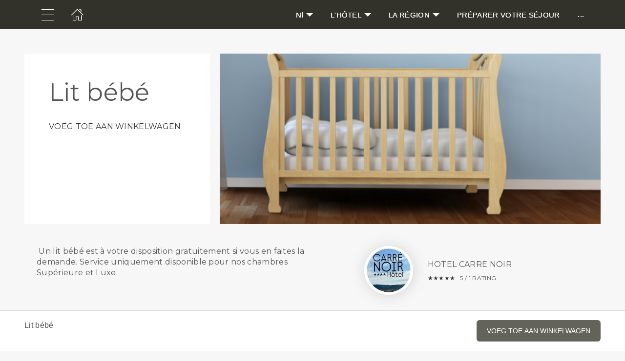

--- FILE ---
content_type: text/html; charset=utf-8
request_url: https://www.hotelcarrenoir.com/nl/lit-bebe
body_size: 14867
content:
<!DOCTYPE html>
<html  lang="nl">
  <head>
    <meta charset="utf-8">
    <meta http-equiv="X-UA-Compatible" content="IE=edge">
    <meta name="viewport" content="width=device-width, initial-scale=1, user-scalable=no, maximum-scale=1, minimum-scale=1, shrink-to-fit=no">

    
<meta name="hc/config/environment" content="%7B%22modulePrefix%22%3A%22hc%22%2C%22podModulePrefix%22%3A%22hc%2Fmodules%22%2C%22environment%22%3A%22production%22%2C%22rootURL%22%3A%22%2F%22%2C%22locationType%22%3A%22auto%22%2C%22historySupportMiddleware%22%3Atrue%2C%22exportApplicationGlobal%22%3Atrue%2C%22rootDomain%22%3A%22blackbell.com%22%2C%22inspectletToken%22%3A%22311608361%22%2C%22cloudinary%22%3A%7B%22cloud_name%22%3A%22blackbell%22%2C%22secure%22%3Atrue%2C%22secure_distribution%22%3A%22d2snvnzirxtkg3.cloudfront.net%22%7D%2C%22pexels%22%3A%7B%22key%22%3A%22563492ad6f91700001000001bfb1c7309d4c40b588f6cedcf4f1c2f7%22%7D%2C%22moment%22%3A%7B%22includeTimezone%22%3A%22all%22%2C%22includeLocales%22%3A%5B%22en%22%2C%22fr%22%5D%7D%2C%22EmberENV%22%3A%7B%22FEATURES%22%3A%7B%7D%2C%22environment%22%3A%22production%22%2C%22ENABLE_DS_FILTER%22%3Atrue%2C%22LOG_CORDOVA_CALLS%22%3Afalse%2C%22API%22%3A%22%2Fapi%2Fuserapp%22%2C%22ASSETS_HOST%22%3A%22https%3A%2F%2Fd3nbcimkkva5qh.cloudfront.net%2F%22%2C%22GOOGLE_ANALYTICS_ID%22%3A%22UA-53202926-1%22%2C%22FAYE_ENDPOINT%22%3A%22https%3A%2F%2Fhc-chat.herokuapp.com%2F%22%2C%22MAPBOX_TOKEN%22%3A%22pk.eyJ1IjoiaG90ZWxjbG91ZCIsImEiOiJVNnB1R0pvIn0.KuXKsggQIMrDDVQjZHYAkg%22%2C%22_APPLICATION_TEMPLATE_WRAPPER%22%3Afalse%2C%22_DEFAULT_ASYNC_OBSERVERS%22%3Atrue%2C%22_JQUERY_INTEGRATION%22%3Atrue%2C%22_TEMPLATE_ONLY_GLIMMER_COMPONENTS%22%3Atrue%7D%2C%22ember-cli-head%22%3A%7B%22suppressBrowserRender%22%3Atrue%7D%2C%22APP%22%3A%7B%22defaultProfileImage%22%3A%22http%3A%2F%2Fres.cloudinary.com%2Fhotelcloud-staging%2Fimage%2Fupload%2Fv1447931693%2Fuser-icon_wyboc9.png%22%2C%22name%22%3A%22hc%22%2C%22version%22%3A%220.0.0%2B5e16d297%22%7D%2C%22ember-simple-auth%22%3A%7B%22crossOriginWhitelist%22%3A%5B%22*%22%5D%2C%22authenticationRoute%22%3A%22index%22%7D%2C%22fastboot%22%3A%7B%22hostWhitelist%22%3A%5B%7B%7D%2C%7B%7D%5D%7D%2C%22i18n%22%3A%7B%22defaultLocale%22%3A%22en%22%7D%2C%22ember-toastr%22%3A%7B%22injectAs%22%3A%22notify%22%7D%2C%22emblemOptions%22%3A%7B%22blueprints%22%3Afalse%7D%2C%22stripe%22%3A%7B%22publishableKey%22%3A%22pk_live_2to3Rl9GoidkP21dzeZ2mpt6%22%7D%2C%22g-map%22%3A%7B%22libraries%22%3A%5B%22places%22%2C%22geometry%22%5D%2C%22key%22%3A%22AIzaSyDTuGVVanPa6QmNEY3XpHlD7Sbk-qR4nsM%22%7D%2C%22googleFonts%22%3A%7B%22key%22%3A%22AIzaSyBezf573RwHZ3Y5V9AExg5b1UER5XGRxnE%22%7D%2C%22contentSecurityPolicy%22%3A%7B%22default-src%22%3A%22'none'%22%2C%22script-src%22%3A%22'self'%20www.google-analytics.com%22%2C%22font-src%22%3A%22'self'%22%2C%22connect-src%22%3A%22'self'%20www.google-analytics.com%22%2C%22img-src%22%3A%22'self'%22%2C%22style-src%22%3A%22'self'%22%2C%22media-src%22%3A%22'self'%22%7D%2C%22ember-metrics%22%3A%7B%22includeAdapters%22%3A%5B%22google-analytics%22%5D%7D%2C%22sentry%22%3A%7B%22enabled%22%3Atrue%2C%22dsn%22%3A%22https%3A%2F%2Fee17821ca6074052825ff63497ee62ef%40sentry.io%2F1333356%22%2C%22currentEnv%22%3A%22production%22%2C%22blackbellEnv%22%3A%22%3Ablackbell%3A%20prod%22%7D%2C%22filestack%22%3A%7B%22FILESTACK_SECURITY%22%3A%7B%22policy%22%3A%22eyJleHBpcnkiOjI1MjQ1OTcyMDB9%22%2C%22signature%22%3A%22a0cda01f92656d04714695172cdb2933cf6ad680a735695aaec77c058bb832ff%22%7D%2C%22FILESTACK_API_KEY%22%3A%22AOkTzduVWS6i7t07cLER6z%22%7D%2C%22algolia%22%3A%7B%22APP_ID%22%3A%22GE3TFYKCRB%22%2C%22API_KEY%22%3A%2224180feb7613753fadbad63c78933bfd%22%2C%22indices%22%3A%7B%22PAGES%22%3A%22staff_pages_v2%22%2C%22SERVICES%22%3A%22staff_services%22%2C%22ORDERS%22%3A%22staff_service_requests%22%2C%22VISITORS%22%3A%22cms_visitors%22%2C%22PLANS%22%3A%22cms_plans%22%2C%22SUBSCRIPTIONS%22%3A%22cms_plan_subscriptions%22%2C%22RESPONSE_TEMPLATES%22%3A%22cms_response_templates%22%2C%22STAYS%22%3A%22cms_stays%22%7D%7D%2C%22canva%22%3A%7B%22API_KEY%22%3A%22QVFI4dojeZqfDeYM6F0v7w9G%22%7D%2C%22chatGPT%22%3A%7B%22API_KEY%22%3A%22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%22%7D%2C%22ember-modal-dialog%22%3A%7B%22hasEmberTether%22%3A%222.0.0%22%7D%7D" />
<!-- EMBER_CLI_FASTBOOT_TITLE --><script glmr="%cursor:0%"></script><!--%+b:7%-->  <meta name="ember-cli-head-start" content><!--%+b:8%--><!--%+b:9%--><!--%glmr%--><title>Lit bébé</title><!--%glmr%--><!--%-b:9%-->

<meta name="description" content=" Un lit bébé est à votre disposition gratuitement si vous en faites la demande. Service uniquement disponible pour nos chambres Supérieure et Luxe.">
<meta name="keywords" content>
<link rel="canonical" href="https://www.hotelcarrenoir.com/nl/lit-bebe">

<link rel="apple-touch-icon" sizes="180x180" href="https://d2snvnzirxtkg3.cloudfront.net/blackbell/image/upload/c_crop,h_386,w_386,x_391,y_40/c_scale,h_150,r_max,w_150/v1747322601/permanent/c0g7sz3TH6YvkqZF4OVv_ovauhq.png">
<link rel="icon" href="https://d2snvnzirxtkg3.cloudfront.net/blackbell/image/upload/c_crop,h_386,w_386,x_391,y_40/c_scale,h_150,r_max,w_150/v1747322601/permanent/c0g7sz3TH6YvkqZF4OVv_ovauhq.png" sizes="32x32" type="image/png">
<link rel="icon" href="https://d2snvnzirxtkg3.cloudfront.net/blackbell/image/upload/c_crop,h_386,w_386,x_391,y_40/c_scale,h_150,r_max,w_150/v1747322601/permanent/c0g7sz3TH6YvkqZF4OVv_ovauhq.png" sizes="16x16" type="image/png">
<link rel="shortcut icon" href="https://d2snvnzirxtkg3.cloudfront.net/blackbell/image/upload/c_crop,h_386,w_386,x_391,y_40/c_scale,h_150,r_max,w_150/v1747322601/permanent/c0g7sz3TH6YvkqZF4OVv_ovauhq.ico">

<meta itemprop="name" content="Lit bébé">
<meta itemprop="description" content=" Un lit bébé est à votre disposition gratuitement si vous en faites la demande. Service uniquement disponible pour nos chambres Supérieure et Luxe.">
<meta itemprop="image" content="https://d2snvnzirxtkg3.cloudfront.net/blackbell/image/upload/f_jpg/v1486716622/permanent/daclr4zucqvbcu4qgiln_arbtg7">

<meta name="twitter:title" content="Lit bébé">
<meta name="twitter:description" content=" Un lit bébé est à votre disposition gratuitement si vous en faites la demande. Service uniquement disponible pour nos chambres Supérieure et Luxe.">
<meta name="twitter:image:src" content="https://d2snvnzirxtkg3.cloudfront.net/blackbell/image/upload/f_jpg/v1486716622/permanent/daclr4zucqvbcu4qgiln_arbtg7">

<meta property="og:title" content="Lit bébé">
<meta property="og:type" content="website">
<meta property="og:url" content="https://www.hotelcarrenoir.com/nl/lit-bebe">
<meta property="og:image" content="https://d2snvnzirxtkg3.cloudfront.net/blackbell/image/upload/f_jpg/v1486716622/permanent/daclr4zucqvbcu4qgiln_arbtg7">
<meta property="og:description" content=" Un lit bébé est à votre disposition gratuitement si vous en faites la demande. Service uniquement disponible pour nos chambres Supérieure et Luxe.">
<meta property="og:site_name" content="Hotel Carre Noir">

<!--%+b:9%--><!----><!--%-b:9%-->
<!--%+b:9%-->  <meta name="google-site-verification" content="kkiDnUGKfkO6f7JlxSU883o8v_rCYsKtiGqH64s3M9g">
<!--%-b:9%-->
<meta name="robots" content="index, follow">

<!--%+b:9%--><!--%glmr%-->
        <style>
          :root {
            --primary-color: #32322B;
            --primary-darker: #282011;
            --primary-lighter: #63635A;
          }
        </style>
      <!--%glmr%--><!--%-b:9%-->

<!--%+b:9%-->  <link integrity rel="stylesheet" href="https://d3nbcimkkva5qh.cloudfront.net/assets/vendor-5b7b8cfd9d6e3ea0963018a77b0eadfe.css">
  <link integrity rel="stylesheet" href="https://d3nbcimkkva5qh.cloudfront.net/assets/hc-1316908dce357952bc5f5e7d1fbd426b.css">
<!--%-b:9%-->
<!--%+b:9%--><!--%+b:10%-->    <style>
      .ilovepink {
background-color: pink;
}
    </style>
<!--%-b:10%-->
<!--%+b:10%--><!----><!--%-b:10%-->
<!--%+b:10%--><!----><!--%-b:10%-->
<!--%+b:10%--><!----><!--%-b:10%-->
<!--%+b:10%-->    <link rel="stylesheet" href="https://fonts.googleapis.com/css?family=Montserrat">
<!--%-b:10%-->
<!--%+b:10%--><!----><!--%-b:10%--><!--%-b:9%--><meta name="theme-color" content="#32322B"><!--%-b:8%--><meta name="ember-cli-head-end" content>
<!--%-b:7%--><style id="__twind"></style>
<script type="text/javascript" src="//maps.googleapis.com/maps/api/js?key=AIzaSyDTuGVVanPa6QmNEY3XpHlD7Sbk-qR4nsM&libraries=places%2Cgeometry"></script>

    <link rel="manifest" id="manifest-placeholder">
    <link rel="mask-icon" href="https://d3nbcimkkva5qh.cloudfront.net/assets/images/favicon/safari-pinned-tab-ea68742acd2abddbffaf0574e7e435c7.svg" color="#5bbad5">
    <meta name="msapplication-config" content="/assets/images/favicon/browserconfig.xml">

    <script src="https://js.stripe.com/v3/"></script>

    
  </head>
  <body  class="palette-defaultpalette mac-os-app">
    <script type="x/boundary" id="fastboot-body-start"></script><!--%+b:0%--><!--%+b:1%--><!--%+b:2%--><!--%+b:3%--><!--%+b:4%--><!--%+b:5%--><!--%+b:6%--><!--% %--><!--%-b:6%-->
<!--%-b:5%-->
<!--%+b:5%--><!--%+b:6%--><!----><!--%-b:6%--><!--%-b:5%-->

<!--%+b:5%--><!--%+b:6%-->  <div class="app-view media-desktop media-jumbo  ">
    <div id="container" class="app-container
        
        
        
        ">
<!--%+b:7%--><!--%+b:8%--><!----><!--%-b:8%--><!--%-b:7%-->
<!--%+b:7%--><!----><!--%-b:7%-->
<!--%+b:7%-->        <!--%+b:8%--><div id="ember16553040" class="navbar hide-on-scroll navbar--scrolled ember-view"><div class="bb-container-fluid">
  <div class="page-section page-section--no-padding">
    <div class="row">
<!--%+b:9%--><!----><!--%-b:9%-->
<!--%+b:9%--><!--%+b:10%-->          <button class="navbar__nav-action navbar__nav-action--button navbar__nav-action--menu-btn">
            <div class="navbar__sidemenu-menu-anchor">
              <span class="navbar__hamburger"></span>
<!--%+b:11%--><!----><!--%-b:11%-->            </div>
          </button>
<!--%-b:10%-->
<!--%+b:10%-->          <!--%+b:11%--><!--%+b:12%--><a href="/nl" id="ember16553043" class="ember-view circle-logo"><!--%+b:13%-->
  <!--%|%-->
            <!--%+b:14%--><picture data-cid="v1747322651/permanent/Hjruf7olS94twSWl5t3K_q7rbul">
<!--%+b:15%--><!--%+b:16%--><!----><!--%-b:16%-->
<!--%+b:16%--><!----><!--%-b:16%-->
<!--%+b:16%-->      <source srcset="https://d2snvnzirxtkg3.cloudfront.net/blackbell/image/upload/c_crop,h_386,w_533,x_0,y_0/c_scale,h_40/v1747322651/permanent/Hjruf7olS94twSWl5t3K_q7rbul.webp" data-type="big" media="(min-width: 992px)" type="image/webp">

      <source srcset="https://d2snvnzirxtkg3.cloudfront.net/blackbell/image/upload/c_crop,h_386,w_533,x_0,y_0/c_scale,h_40/f_png/v1747322651/permanent/Hjruf7olS94twSWl5t3K_q7rbul.png" data-type="big" media="(min-width: 992px)" type="image/png">
<!--%-b:16%-->
    <source srcset="https://d2snvnzirxtkg3.cloudfront.net/blackbell/image/upload/c_crop,h_386,w_533,x_0,y_0/c_scale,h_40/v1747322651/permanent/Hjruf7olS94twSWl5t3K_q7rbul.webp" data-type="default" type="image/webp">

    <source srcset="https://d2snvnzirxtkg3.cloudfront.net/blackbell/image/upload/c_crop,h_386,w_533,x_0,y_0/c_scale,h_40/f_png/v1747322651/permanent/Hjruf7olS94twSWl5t3K_q7rbul.png" data-type="default" type="image/png">
<!--%-b:15%-->
  <img src="https://d2snvnzirxtkg3.cloudfront.net/blackbell/image/upload/c_crop,h_386,w_533,x_0,y_0/c_scale,h_40/f_png/v1747322651/permanent/Hjruf7olS94twSWl5t3K_q7rbul.png" loading="lazy" class="cloudinary-img img-cover ">

  <!--%|%-->

<!--%+b:15%--><!----><!--%-b:15%--></picture>
<!--%-b:14%-->
          <!--%|%-->
<!--%-b:13%--></a><!--%-b:12%-->
<!--%-b:11%-->
<!--%-b:10%--><!--%-b:9%-->
      <div class="navbar__menu-right-side">
<!--%+b:9%--><!--%+b:10%--><!--%+b:11%--><!--%+b:12%--><!--%+b:13%--><!--%+b:14%--><!--%+b:15%--><!--%+b:16%--><!--%+b:17%--><!--%+b:18%-->            <!--%+b:19%--><div id="ember16553044" class="dropdown dropdown--language ember-view"><div class="dropdown__container">
  <div class="dropdown__nav-action ">
    <span class="dropdown__text dropdown__text--flex">
      <span class="capitalize">
        <!--%+b:20%-->nl<!--%-b:20%-->
      </span>
    </span>
  </div>
</div>
</div><!--%-b:19%-->
<!--%-b:18%--><!--%-b:17%--><!--%-b:16%--><!--%-b:15%--><!--%-b:14%--><!--%-b:13%--><!--%-b:12%--><!--%-b:11%--><!--%+b:11%--><!--%+b:12%--><!--%+b:13%--><!--%+b:14%--><!--%+b:15%--><!--%+b:16%--><!--%+b:17%--><!--%+b:18%--><!--%+b:19%--><!--%+b:20%--><!--%+b:21%--><!--%+b:22%--><!--%+b:23%--><!--%+b:24%--><!--%+b:25%--><!--%+b:26%--><!--%+b:27%--><!--%+b:28%-->              <!--%+b:29%--><div id="ember16553046" class="hc-userapp-menu dropdown dropdown--language ember-view"><!--%+b:30%-->  <div class="dropdown__container ">
    <div class="dropdown__nav-action ">
      <span class="dropdown__text dropdown__text--flex">
        <span>
          <!--%+b:31%--><!--%glmr%-->L'HÔTEL<!--%glmr%--><!--%-b:31%-->
        </span>
      </span>
    </div>

    <ul class="dropdown__language-menu ">
<!--%+b:31%--><!--%+b:32%--><!--%+b:33%-->        <li class="dropdown__item">
          <!--%+b:34%--><span id="ember16553048" class="dropdown__text ember-view"><!--%+b:35%-->  <!--%+b:36%--><a href="/nl/page/4718" id="ember16553049" class="ember-view"><!--%+b:37%-->
    <!--%|%-->
            <!--%+b:38%--><!--%glmr%--><!--% %--><!--%glmr%--><!--%-b:38%-->
          <!--%|%-->
  <!--%-b:37%--></a><!--%-b:36%-->
<!--%-b:35%--></span><!--%-b:34%-->
        </li>
<!--%-b:33%--><!--%+b:33%-->        <li class="dropdown__item">
          <!--%+b:34%--><span id="ember16553050" class="dropdown__text ember-view"><!--%+b:35%-->  <!--%+b:36%--><a href="/nl/page/4719" id="ember16553051" class="ember-view"><!--%+b:37%-->
    <!--%|%-->
            <!--%+b:38%--><!--%glmr%-->NOS CHAMBRES<!--%glmr%--><!--%-b:38%-->
          <!--%|%-->
  <!--%-b:37%--></a><!--%-b:36%-->
<!--%-b:35%--></span><!--%-b:34%-->
        </li>
<!--%-b:33%--><!--%+b:33%-->        <li class="dropdown__item">
          <!--%+b:34%--><span id="ember16553052" class="dropdown__text ember-view"><!--%+b:35%-->  <!--%+b:36%--><a href="/nl/page/4721" id="ember16553053" class="ember-view"><!--%+b:37%-->
    <!--%|%-->
            <!--%+b:38%--><!--%glmr%-->LA PISCINE <!--%glmr%--><!--%-b:38%-->
          <!--%|%-->
  <!--%-b:37%--></a><!--%-b:36%-->
<!--%-b:35%--></span><!--%-b:34%-->
        </li>
<!--%-b:33%--><!--%+b:33%-->        <li class="dropdown__item">
          <!--%+b:34%--><span id="ember16553054" class="dropdown__text ember-view"><!--%+b:35%-->  <!--%+b:36%--><a href="/nl/page/23123" id="ember16553055" class="ember-view"><!--%+b:37%-->
    <!--%|%-->
            <!--%+b:38%--><!--%glmr%-->GALÉRIE<!--%glmr%--><!--%-b:38%-->
          <!--%|%-->
  <!--%-b:37%--></a><!--%-b:36%-->
<!--%-b:35%--></span><!--%-b:34%-->
        </li>
<!--%-b:33%--><!--%-b:32%--><!--%-b:31%-->    </ul>
  </div>
<!--%-b:30%--></div><!--%-b:29%-->
<!--%-b:28%-->          <!--%-b:27%--><!--%-b:26%--><!--%-b:25%--><!--%-b:24%--><!--%-b:23%--><!--%-b:22%--><!--%-b:21%--><!--%-b:20%--><!--%-b:19%--><!--%-b:18%--><!--%-b:17%--><!--%-b:16%--><!--%-b:15%--><!--%-b:14%--><!--%-b:13%--><!--%-b:12%--><!--%-b:11%--><!--%+b:11%--><!--%+b:12%--><!--%+b:13%--><!--%+b:14%--><!--%+b:15%--><!--%+b:16%--><!--%+b:17%--><!--%+b:18%--><!--%+b:19%--><!--%+b:20%--><!--%+b:21%--><!--%+b:22%--><!--%+b:23%--><!--%+b:24%--><!--%+b:25%--><!--%+b:26%--><!--%+b:27%--><!--%+b:28%-->              <!--%+b:29%--><div id="ember16553056" class="hc-userapp-menu dropdown dropdown--language ember-view"><!--%+b:30%-->  <div class="dropdown__container ">
    <div class="dropdown__nav-action ">
      <span class="dropdown__text dropdown__text--flex">
        <span>
          <!--%+b:31%--><!--%glmr%-->LA RÉGION<!--%glmr%--><!--%-b:31%-->
        </span>
      </span>
    </div>

    <ul class="dropdown__language-menu ">
<!--%+b:31%--><!--%+b:32%--><!--%+b:33%-->        <li class="dropdown__item">
          <!--%+b:34%--><span id="ember16553058" class="dropdown__text ember-view"><!--%+b:35%-->  <!--%+b:36%--><a href="/nl/page/23121" id="ember16553059" class="ember-view"><!--%+b:37%-->
    <!--%|%-->
            <!--%+b:38%--><!--%glmr%-->PORTO VECCHIO &amp; SANTA GIULIA<!--%glmr%--><!--%-b:38%-->
          <!--%|%-->
  <!--%-b:37%--></a><!--%-b:36%-->
<!--%-b:35%--></span><!--%-b:34%-->
        </li>
<!--%-b:33%--><!--%+b:33%-->        <li class="dropdown__item">
          <!--%+b:34%--><span id="ember16553060" class="dropdown__text ember-view"><!--%+b:35%-->  <!--%+b:36%--><a href="/nl/page/4729" id="ember16553061" class="ember-view"><!--%+b:37%-->
    <!--%|%-->
            <!--%+b:38%--><!--%glmr%-->RESTAURANTSPORTO-VECCHIO<!--%glmr%--><!--%-b:38%-->
          <!--%|%-->
  <!--%-b:37%--></a><!--%-b:36%-->
<!--%-b:35%--></span><!--%-b:34%-->
        </li>
<!--%-b:33%--><!--%+b:33%-->        <li class="dropdown__item">
          <!--%+b:34%--><span id="ember16553062" class="dropdown__text ember-view"><!--%+b:35%-->  <!--%+b:36%--><a href="/nl/page/5189" id="ember16553063" class="ember-view"><!--%+b:37%-->
    <!--%|%-->
            <!--%+b:38%--><!--%glmr%-->RESTAURANTS À BONIFACIO<!--%glmr%--><!--%-b:38%-->
          <!--%|%-->
  <!--%-b:37%--></a><!--%-b:36%-->
<!--%-b:35%--></span><!--%-b:34%-->
        </li>
<!--%-b:33%--><!--%-b:32%--><!--%-b:31%-->    </ul>
  </div>
<!--%-b:30%--></div><!--%-b:29%-->
<!--%-b:28%-->          <!--%-b:27%--><!--%-b:26%--><!--%-b:25%--><!--%-b:24%--><!--%-b:23%--><!--%-b:22%--><!--%-b:21%--><!--%-b:20%--><!--%-b:19%--><!--%-b:18%--><!--%-b:17%--><!--%-b:16%--><!--%-b:15%--><!--%-b:14%--><!--%-b:13%--><!--%-b:12%--><!--%-b:11%--><!--%+b:11%--><!--%+b:12%--><!--%+b:13%--><!--%+b:14%--><!--%+b:15%--><!--%+b:16%--><!--%+b:17%--><!--%+b:18%--><!--%+b:19%--><!--%+b:20%--><!--%+b:21%--><!--%+b:22%--><!--%+b:23%--><!--%+b:24%--><!--%+b:25%--><!--%+b:26%--><!--%+b:27%--><!--%+b:28%-->              <!--%+b:29%--><div id="ember16553064" class="hc-userapp-menu ember-view"><!--%+b:30%-->  <!--%+b:31%--><div id="ember16553065" class="ember-view"><!--%+b:32%-->  <!--%+b:33%--><a href="/nl/page/4720" id="ember16553066" class="navbar__nav-action navbar__nav-action--link ember-view"><!--%+b:34%-->
    <!--%|%-->
    <!--%+b:35%--><!--%glmr%-->PRÉPARER VOTRE SÉJOUR<!--%glmr%--><!--%-b:35%-->
  <!--%|%-->
  <!--%-b:34%--></a><!--%-b:33%-->
<!--%-b:32%--></div><!--%-b:31%-->
<!--%-b:30%--></div><!--%-b:29%-->
<!--%-b:28%-->          <!--%-b:27%--><!--%-b:26%--><!--%-b:25%--><!--%-b:24%--><!--%-b:23%--><!--%-b:22%--><!--%-b:21%--><!--%-b:20%--><!--%-b:19%--><!--%-b:18%--><!--%-b:17%--><!--%-b:16%--><!--%-b:15%--><!--%-b:14%--><!--%-b:13%--><!--%-b:12%--><!--%-b:11%--><!--%-b:10%--><!--%-b:9%--><!--%+b:9%-->          <div class="hc-userapp-menu">
            <a class="navbar__nav-action navbar__nav-action--link">
              <span>...</span>
            </a>
          </div>
<!--%-b:9%-->      </div>
    </div>
  </div>
</div>
</div><!--%-b:8%-->
<!--%-b:7%-->
      <div class="app
          
          
          ">
        <!--%+b:7%--><!--%+b:8%--><!--%+b:9%--><!--%+b:10%--><!--%+b:11%-->  <!--%+b:12%--><!--%+b:13%--><!--%+b:14%--><!--%+b:15%--><!----><!--%-b:15%--><!--%-b:14%--><!--%-b:13%-->

<main class="custom-font" style="--family: Montserrat;">
  <div class="content-item-details service-wrapper-full-height content-item-details--no-footer service">
<!--%+b:13%-->      <a href="#item1" class="bookmark"></a>

      <!--%+b:14%--><div id="ember16553069" class="bb-container-fluid hc-container hc-container--no-bg ember-view"><section class="page-section page-section--fullwidth page-section--service-header-padding edit-service-content">
  <div class="row">
    <div class="col-xs-12 flex col-sm-6 col-lg-4">
      <div class="hc-box hc-box--fullheight hc-box--service-header">
        <h1 class="hc-headline hc-headline--no-padding hc-headline--service-page-title hc-headline--margin-h1">
          <!--%+b:15%-->Lit bébé<!--%-b:15%-->
        </h1>
<!--%+b:15%--><!----><!--%-b:15%-->        <div class="hc-headline hc-headline--uppercase hc-headline--color-grey-darker hc-service-page__title">
<!--%+b:15%--><!----><!--%-b:15%-->
          <a href="#" class="hc-scroll-to">
            <!--%+b:15%-->Voeg toe aan winkelwagen<!--%-b:15%-->
          </a>
        </div>
        <!--%+b:15%--><div id="ember16553071" style="display: none;" class="hc-headline hc-headline--uppercase hc-headline--size-h6 hc-service-page__rating-container hc-headline--color-grey-darker ember-view"><span class="hc-service-page__stars">
	<span class="hc-service-page__stars-top" style="width: 0%">
		<!--%+b:16%--><!--%+b:17%--><!--%+b:18%--><span>★</span><!--%-b:18%--><!--%+b:18%--><span>★</span><!--%-b:18%--><!--%+b:18%--><span>★</span><!--%-b:18%--><!--%+b:18%--><span>★</span><!--%-b:18%--><!--%+b:18%--><span>★</span><!--%-b:18%--><!--%-b:17%--><!--%-b:16%-->
	</span>
	<span class="hc-service-page__stars-bottom">
		<!--%+b:16%--><!--%+b:17%--><!--%+b:18%--><span>☆</span><!--%-b:18%--><!--%+b:18%--><span>☆</span><!--%-b:18%--><!--%+b:18%--><span>☆</span><!--%-b:18%--><!--%+b:18%--><span>☆</span><!--%-b:18%--><!--%+b:18%--><span>☆</span><!--%-b:18%--><!--%-b:17%--><!--%-b:16%-->
	</span>
</span><!--%+b:16%--><span class="hc-service-page__stars-count"><!--%+b:17%--> / 0 beoordeling<!--%-b:17%--></span><!--%-b:16%-->
</div><!--%-b:15%-->
<!--%+b:15%--><!----><!--%-b:15%-->      </div>
    </div>
<!--%+b:15%-->      <div class="col-xs-12 col-sm-6 col-lg-8 first-xs last-sm flex header-image">
        <!--%+b:16%--><picture data-cid="v1486716622/permanent/daclr4zucqvbcu4qgiln_arbtg7" class="hc-service-page__main-image">
<!--%+b:17%--><!--%+b:18%-->      <source srcset="https://d2snvnzirxtkg3.cloudfront.net/blackbell/image/upload/c_crop,w_975/v1486716622/permanent/daclr4zucqvbcu4qgiln_arbtg7.webp" data-type="small" media="(max-width: 576px)" type="image/webp">

      <source srcset="https://d2snvnzirxtkg3.cloudfront.net/blackbell/image/upload/c_crop,w_975/f_png/v1486716622/permanent/daclr4zucqvbcu4qgiln_arbtg7.png" data-type="small" media="(max-width: 576px)" type="image/png">
<!--%-b:18%-->
<!--%+b:18%-->      <source srcset="https://d2snvnzirxtkg3.cloudfront.net/blackbell/image/upload/c_crop,w_975/v1486716622/permanent/daclr4zucqvbcu4qgiln_arbtg7.webp" data-type="medium" media="(min-width: 576px) and (max-width: 992px)" type="image/webp">

      <source srcset="https://d2snvnzirxtkg3.cloudfront.net/blackbell/image/upload/c_crop,w_975/f_png/v1486716622/permanent/daclr4zucqvbcu4qgiln_arbtg7.png" data-type="medium" media="(min-width: 576px) and (max-width: 992px)" type="image/png">
<!--%-b:18%-->
<!--%+b:18%-->      <source srcset="https://d2snvnzirxtkg3.cloudfront.net/blackbell/image/upload/c_crop,w_1500/v1486716622/permanent/daclr4zucqvbcu4qgiln_arbtg7.webp" data-type="big" media="(min-width: 992px)" type="image/webp">

      <source srcset="https://d2snvnzirxtkg3.cloudfront.net/blackbell/image/upload/c_crop,w_1500/f_png/v1486716622/permanent/daclr4zucqvbcu4qgiln_arbtg7.png" data-type="big" media="(min-width: 992px)" type="image/png">
<!--%-b:18%-->
    <source srcset="https://d2snvnzirxtkg3.cloudfront.net/blackbell/image/upload/c_crop,w_1500/v1486716622/permanent/daclr4zucqvbcu4qgiln_arbtg7.webp" data-type="default" type="image/webp">

    <source srcset="https://d2snvnzirxtkg3.cloudfront.net/blackbell/image/upload/c_crop,w_1500/f_png/v1486716622/permanent/daclr4zucqvbcu4qgiln_arbtg7.png" data-type="default" type="image/png">
<!--%-b:17%-->
  <img src="https://d2snvnzirxtkg3.cloudfront.net/blackbell/image/upload/c_crop,w_1500/f_png/v1486716622/permanent/daclr4zucqvbcu4qgiln_arbtg7.png" loading="lazy" class="cloudinary-img img-cover ">

  <!--%|%-->

<!--%+b:17%--><!----><!--%-b:17%--></picture>
<!--%-b:16%-->
      </div>
<!--%-b:15%-->  </div>
<!--%+b:15%-->    <section class="page-section page-section--half-padding page-section--service-description">
      <div class="row">
        <div class="col-xs-12 col-sm-6">
          <div class="hc-service-page__description mb-16">
            <!--%+b:16%--><!--%glmr%--> Un lit bébé est à votre disposition gratuitement si vous en faites la demande. Service uniquement disponible pour nos chambres Supérieure et Luxe.<!--%glmr%--><!--%-b:16%-->
          </div>
        </div>
        <div class="col-xs-12 col-sm-5 col-sm-offset-1">
          <div class="flex middle-xs relative">
<!--%+b:16%-->              <!--%+b:17%--><picture data-cid="v1747322601/permanent/c0g7sz3TH6YvkqZF4OVv_ovauhq" class="hc-service-page__rounded-image">
<!--%+b:18%--><!--%+b:19%--><!----><!--%-b:19%-->
<!--%+b:19%--><!----><!--%-b:19%-->
<!--%+b:19%-->      <source srcset="https://d2snvnzirxtkg3.cloudfront.net/blackbell/image/upload/c_crop,h_386,w_386,x_391,y_40/c_scale,h_150,r_max,w_150/v1747322601/permanent/c0g7sz3TH6YvkqZF4OVv_ovauhq.webp" data-type="big" media="(min-width: 992px)" type="image/webp">

      <source srcset="https://d2snvnzirxtkg3.cloudfront.net/blackbell/image/upload/c_crop,h_386,w_386,x_391,y_40/c_scale,h_150,r_max,w_150/f_png/v1747322601/permanent/c0g7sz3TH6YvkqZF4OVv_ovauhq.png" data-type="big" media="(min-width: 992px)" type="image/png">
<!--%-b:19%-->
    <source srcset="https://d2snvnzirxtkg3.cloudfront.net/blackbell/image/upload/c_crop,h_386,w_386,x_391,y_40/c_scale,h_150,r_max,w_150/v1747322601/permanent/c0g7sz3TH6YvkqZF4OVv_ovauhq.webp" data-type="default" type="image/webp">

    <source srcset="https://d2snvnzirxtkg3.cloudfront.net/blackbell/image/upload/c_crop,h_386,w_386,x_391,y_40/c_scale,h_150,r_max,w_150/f_png/v1747322601/permanent/c0g7sz3TH6YvkqZF4OVv_ovauhq.png" data-type="default" type="image/png">
<!--%-b:18%-->
  <img src="https://d2snvnzirxtkg3.cloudfront.net/blackbell/image/upload/c_crop,h_386,w_386,x_391,y_40/c_scale,h_150,r_max,w_150/f_png/v1747322601/permanent/c0g7sz3TH6YvkqZF4OVv_ovauhq.png" loading="lazy" class="cloudinary-img img-cover ">

  <!--%|%-->

<!--%+b:18%--><!----><!--%-b:18%--></picture>
<!--%-b:17%-->
<!--%-b:16%-->
            <div>
              <div class="hc-headline hc-headline--uppercase hc-app-name"><!--%+b:16%-->Hotel Carre Noir<!--%-b:16%--></div>
              <!--%+b:16%--><div id="ember16553072" class="hc-headline hc-headline--uppercase hc-headline--size-h6 hc-service-page__rating-container ember-view"><span class="hc-service-page__stars">
	<span class="hc-service-page__stars-top" style="width: 100%">
		<!--%+b:17%--><!--%+b:18%--><!--%+b:19%--><span>★</span><!--%-b:19%--><!--%+b:19%--><span>★</span><!--%-b:19%--><!--%+b:19%--><span>★</span><!--%-b:19%--><!--%+b:19%--><span>★</span><!--%-b:19%--><!--%+b:19%--><span>★</span><!--%-b:19%--><!--%-b:18%--><!--%-b:17%-->
	</span>
	<span class="hc-service-page__stars-bottom">
		<!--%+b:17%--><!--%+b:18%--><!--%+b:19%--><span>☆</span><!--%-b:19%--><!--%+b:19%--><span>☆</span><!--%-b:19%--><!--%+b:19%--><span>☆</span><!--%-b:19%--><!--%+b:19%--><span>☆</span><!--%-b:19%--><!--%+b:19%--><span>☆</span><!--%-b:19%--><!--%-b:18%--><!--%-b:17%-->
	</span>
</span><!--%+b:17%--><span class="hc-service-page__stars-count"><!--%+b:18%-->5 / 1 rating<!--%-b:18%--></span><!--%-b:17%-->
</div><!--%-b:16%-->
            </div>
          </div>
        </div>
      </div>
    </section>
<!--%-b:15%--></section>
</div><!--%-b:14%-->

      <!--%+b:14%--><div class="section-wrapper edit-page-content ">
<!--%+b:15%--><!----><!--%-b:15%-->
  <!--%|%-->
</div>
<!--%-b:14%-->
<!--%-b:13%-->
    <a href="#item0" class="bookmark"></a>

<!--%+b:13%-->      <div class="bb-container-fluid hc-container hc-container--no-bg hc-container--service hc-container--service-mobile">
        <section class="page-section page-section--no-padding">
          <div class="row around-xs">
            <div class="col-xs-12">
<!--%+b:14%--><!----><!--%-b:14%-->            </div>
          </div>
        </section>
      </div>
<!--%-b:13%-->  </div>

  <!--%+b:13%--><div id="ember16553074" class="bb-container-fluid hc-container hc-container--no-bg hc-container--service-bar hc-container--fixed-bottom hc-container--fixed-padding ember-view"><section class="page-section page-section--no-padding page-section--fullwidth">
  <div class="row around-xs">
    <div class="col-sm-6 hidden-xs">
      <div class="hc-headline hc-headline--no-padding"><!--%+b:14%--><!--%glmr%-->Lit bébé<!--%glmr%--><!--%-b:14%--></div>
      <!--%+b:14%--><div id="ember16553075" style="display: none;" class="hc-headline hc-headline--uppercase hc-headline--size-h6 hc-service-page__rating-container hc-headline--color-grey-darker ember-view"><span class="hc-service-page__stars">
	<span class="hc-service-page__stars-top" style="width: 0%">
		<!--%+b:15%--><!--%+b:16%--><!--%+b:17%--><span>★</span><!--%-b:17%--><!--%+b:17%--><span>★</span><!--%-b:17%--><!--%+b:17%--><span>★</span><!--%-b:17%--><!--%+b:17%--><span>★</span><!--%-b:17%--><!--%+b:17%--><span>★</span><!--%-b:17%--><!--%-b:16%--><!--%-b:15%-->
	</span>
	<span class="hc-service-page__stars-bottom">
		<!--%+b:15%--><!--%+b:16%--><!--%+b:17%--><span>☆</span><!--%-b:17%--><!--%+b:17%--><span>☆</span><!--%-b:17%--><!--%+b:17%--><span>☆</span><!--%-b:17%--><!--%+b:17%--><span>☆</span><!--%-b:17%--><!--%+b:17%--><span>☆</span><!--%-b:17%--><!--%-b:16%--><!--%-b:15%-->
	</span>
</span><!--%+b:15%--><span class="hc-service-page__stars-count"><!--%+b:16%--> / 0 beoordeling<!--%-b:16%--></span><!--%-b:15%-->
</div><!--%-b:14%-->
    </div>
    <div class="col-xs-12 col-sm-6 flex middle-xs text-right end-xs">
<!--%+b:14%--><!----><!--%-b:14%-->      <button class="hc-button hc-button--align-right hc-button--lighter hc-button--margin-left-desktop hc-button--mobile-full-width"><!--%+b:14%-->Voeg toe aan winkelwagen<!--%-b:14%--></button>
    </div>
  </div>
</section>
</div><!--%-b:13%-->
</main>
<!--%-b:12%-->
<!--%-b:11%--><!--%-b:10%--><!--%-b:9%--><!--%-b:8%--><!--%-b:7%-->
      </div>
    </div>

<!--%+b:7%--><!----><!--%-b:7%-->
<!--%+b:7%-->      <div class="backdrop "></div>
<!--%-b:7%-->
    <div class="notifications-panel notifications-panel--cart ">
<!--%+b:7%--><!----><!--%-b:7%-->    </div>

    <div class="notifications-panel notifications-panel--sidebar-menu notifications-panel--left
        ">
      <!--%+b:7%--><div id="ember16553078" class="sidebar-menu ember-view"><div class="sidebar-menu__header">
<!--%+b:8%--><!----><!--%-b:8%--><!--%+b:8%--><!--%+b:9%-->      <div class="sidebar-menu__logged">
        <div class="hc-settings__avatar hc-settings__avatar--left-navbar">
          <!--%+b:10%--><picture data-cid="v1747322601/permanent/c0g7sz3TH6YvkqZF4OVv_ovauhq" class="hc-logo-image">
<!--%+b:11%--><!--%+b:12%--><!----><!--%-b:12%-->
<!--%+b:12%--><!----><!--%-b:12%-->
<!--%+b:12%-->      <source srcset="https://d2snvnzirxtkg3.cloudfront.net/blackbell/image/upload/c_crop,h_386,w_386,x_391,y_40/c_scale,h_150,r_max,w_150/v1747322601/permanent/c0g7sz3TH6YvkqZF4OVv_ovauhq.webp" data-type="big" media="(min-width: 992px)" type="image/webp">

      <source srcset="https://d2snvnzirxtkg3.cloudfront.net/blackbell/image/upload/c_crop,h_386,w_386,x_391,y_40/c_scale,h_150,r_max,w_150/f_png/v1747322601/permanent/c0g7sz3TH6YvkqZF4OVv_ovauhq.png" data-type="big" media="(min-width: 992px)" type="image/png">
<!--%-b:12%-->
    <source srcset="https://d2snvnzirxtkg3.cloudfront.net/blackbell/image/upload/c_crop,h_386,w_386,x_391,y_40/c_scale,h_150,r_max,w_150/v1747322601/permanent/c0g7sz3TH6YvkqZF4OVv_ovauhq.webp" data-type="default" type="image/webp">

    <source srcset="https://d2snvnzirxtkg3.cloudfront.net/blackbell/image/upload/c_crop,h_386,w_386,x_391,y_40/c_scale,h_150,r_max,w_150/f_png/v1747322601/permanent/c0g7sz3TH6YvkqZF4OVv_ovauhq.png" data-type="default" type="image/png">
<!--%-b:11%-->
  <img src="https://d2snvnzirxtkg3.cloudfront.net/blackbell/image/upload/c_crop,h_386,w_386,x_391,y_40/c_scale,h_150,r_max,w_150/f_png/v1747322601/permanent/c0g7sz3TH6YvkqZF4OVv_ovauhq.png" loading="lazy" class="cloudinary-img img-cover ">

  <!--%|%-->

<!--%+b:11%--><!----><!--%-b:11%--></picture>
<!--%-b:10%-->
        </div>
      </div>
<!--%-b:9%-->    <a href="#">
      <h5 class="sidebar-menu__title sidebar-menu__title--login"><!--%+b:9%--><!--%glmr%-->Log in<!--%glmr%--><!--%-b:9%--></h5>
    </a>
    <a href="#">
      <h5 class="sidebar-menu__title sidebar-menu__title--login"><!--%+b:9%--><!--%glmr%-->Create account<!--%glmr%--><!--%-b:9%--></h5>
    </a>
<!--%-b:8%--></div>
<hr class="hc-separator hc-separator--menu-panel">
<div class="sidebar-menu__container">
  <ul class="sidebar-menu__list">
    <li class="sidebar-menu__item">
      <!--%+b:8%--><!--%+b:9%--><a href="/nl" id="ember16553084" class="ember-view sidebar-menu__item-link"><!--%+b:10%-->
  <!--%|%-->
        <div class="sidebar-menu__item-box">
          <div class="sidebar-menu__item-box-left-part">
            <div class="sidebar-menu__item-icon hc-icon icon-home-1"></div>
            <span class="sidebar-menu__item-title"><!--%+b:11%--><!--%glmr%-->Naar huis<!--%glmr%--><!--%-b:11%--></span>
          </div>
        </div>
      <!--%|%-->
<!--%-b:10%--></a><!--%-b:9%-->
<!--%-b:8%-->
    </li>

<!--%+b:8%--><!----><!--%-b:8%-->
<!--%+b:8%--><!----><!--%-b:8%-->
    <hr class="hc-separator hc-separator--menu-panel">

<!--%+b:8%--><!--%+b:9%-->        <li class="sidebar-menu__item native-link native-link--ios">
          <a href="https://apps.apple.com/app/id1534123597#?platform=iphone" class="sidebar-menu__item-link" target="_blank">
            <div class="sidebar-menu__item-box">
              <div class="sidebar-menu__item-box-left-part">
                <div class="sidebar-menu__item-icon hc-icon icon-smartphone-iphone"></div>
                <span class="sidebar-menu__item-title"><!--%+b:10%--><!--%glmr%-->Download iPhone app<!--%glmr%--><!--%-b:10%--></span>
              </div>
            </div>
          </a>
        </li>
<!--%-b:9%--><!--%+b:9%-->        <li class="sidebar-menu__item native-link native-link--android">
          <a href="https://play.google.com/store/apps/details?id=com.blackbell.mirage.production&amp;hl=en&amp;gl=US" class="sidebar-menu__item-link" target="_blank">
            <div class="sidebar-menu__item-box">
              <div class="sidebar-menu__item-box-left-part">
                <div class="sidebar-menu__item-icon hc-icon icon-android"></div>
                <span class="sidebar-menu__item-title"><!--%+b:10%--><!--%glmr%-->Download Android app<!--%glmr%--><!--%-b:10%--></span>
              </div>
            </div>
          </a>
        </li>
<!--%-b:9%--><!--%-b:8%--><!--%+b:8%--><!----><!--%-b:8%--><!--%+b:8%--><!----><!--%-b:8%--><!--%+b:8%--><!----><!--%-b:8%--><!--%+b:8%--><!----><!--%-b:8%--><!--%+b:8%--><!----><!--%-b:8%--><!--%+b:8%--><!----><!--%-b:8%--><!--%+b:8%--><!----><!--%-b:8%--><!--%+b:8%--><!----><!--%-b:8%--><!--%+b:8%--><!----><!--%-b:8%-->  </ul>
<!--%+b:8%-->    <hr class="hc-separator hc-separator--menu-panel">
    <ul class="sidebar-menu__list">
<!--%+b:9%--><!--%+b:10%--><!--%+b:11%-->        <!--%+b:12%--><li id="ember16553088" class="sidebar-menu__item ember-view"><!--%+b:13%-->  <a class="sidebar-menu__item-link">
    <div class="sidebar-menu__item-box">
      <div class="sidebar-menu__item-box-left-part">
        <div class="sidebar-menu__item-icon hc-icon icon-file-new-2"></div>
        <span class="sidebar-menu__item-title"><!--%+b:14%--><!--%glmr%-->L'HÔTEL<!--%glmr%--><!--%-b:14%--></span>
      </div>
    </div>
  </a>
  <span class="sidebar-menu__item-submenu-mark"></span>
<!--%-b:13%--><!--%+b:13%-->  <ul class="sidebar-menu__list sidebar-menu__list--submenu ">
<!--%+b:14%--><!--%+b:15%--><!--%+b:16%-->      <li class="sidebar-menu__item">
        <!--%+b:17%--><span id="ember16553090" class="sidebar-menu__item-link sidebar-menu__item-link--container ember-view"><!--%+b:18%-->  <!--%+b:19%--><a href="/nl/page/4718" id="ember16553091" class="ember-view"><!--%+b:20%-->
    <!--%|%-->
          <div class="sidebar-menu__item-box">
            <div class="sidebar-menu__item-box-left-part">
              <div class="sidebar-menu__item-icon"></div><span class="sidebar-menu__item-title"><!--%+b:21%--><!--%glmr%--><!--% %--><!--%glmr%--><!--%-b:21%--></span></div>
          </div>
        <!--%|%-->
  <!--%-b:20%--></a><!--%-b:19%-->
<!--%-b:18%--></span><!--%-b:17%-->
      </li>
<!--%-b:16%--><!--%+b:16%-->      <li class="sidebar-menu__item">
        <!--%+b:17%--><span id="ember16553092" class="sidebar-menu__item-link sidebar-menu__item-link--container ember-view"><!--%+b:18%-->  <!--%+b:19%--><a href="/nl/page/4719" id="ember16553093" class="ember-view"><!--%+b:20%-->
    <!--%|%-->
          <div class="sidebar-menu__item-box">
            <div class="sidebar-menu__item-box-left-part">
              <div class="sidebar-menu__item-icon"></div><span class="sidebar-menu__item-title"><!--%+b:21%--><!--%glmr%-->NOS CHAMBRES<!--%glmr%--><!--%-b:21%--></span></div>
          </div>
        <!--%|%-->
  <!--%-b:20%--></a><!--%-b:19%-->
<!--%-b:18%--></span><!--%-b:17%-->
      </li>
<!--%-b:16%--><!--%+b:16%-->      <li class="sidebar-menu__item">
        <!--%+b:17%--><span id="ember16553094" class="sidebar-menu__item-link sidebar-menu__item-link--container ember-view"><!--%+b:18%-->  <!--%+b:19%--><a href="/nl/page/4721" id="ember16553095" class="ember-view"><!--%+b:20%-->
    <!--%|%-->
          <div class="sidebar-menu__item-box">
            <div class="sidebar-menu__item-box-left-part">
              <div class="sidebar-menu__item-icon"></div><span class="sidebar-menu__item-title"><!--%+b:21%--><!--%glmr%-->LA PISCINE <!--%glmr%--><!--%-b:21%--></span></div>
          </div>
        <!--%|%-->
  <!--%-b:20%--></a><!--%-b:19%-->
<!--%-b:18%--></span><!--%-b:17%-->
      </li>
<!--%-b:16%--><!--%+b:16%-->      <li class="sidebar-menu__item">
        <!--%+b:17%--><span id="ember16553096" class="sidebar-menu__item-link sidebar-menu__item-link--container ember-view"><!--%+b:18%-->  <!--%+b:19%--><a href="/nl/page/23123" id="ember16553097" class="ember-view"><!--%+b:20%-->
    <!--%|%-->
          <div class="sidebar-menu__item-box">
            <div class="sidebar-menu__item-box-left-part">
              <div class="sidebar-menu__item-icon"></div><span class="sidebar-menu__item-title"><!--%+b:21%--><!--%glmr%-->GALÉRIE<!--%glmr%--><!--%-b:21%--></span></div>
          </div>
        <!--%|%-->
  <!--%-b:20%--></a><!--%-b:19%-->
<!--%-b:18%--></span><!--%-b:17%-->
      </li>
<!--%-b:16%--><!--%-b:15%--><!--%-b:14%-->  </ul>
<!--%-b:13%--></li><!--%-b:12%-->
<!--%-b:11%--><!--%+b:11%-->        <!--%+b:12%--><li id="ember16553098" class="sidebar-menu__item ember-view"><!--%+b:13%-->  <a class="sidebar-menu__item-link">
    <div class="sidebar-menu__item-box">
      <div class="sidebar-menu__item-box-left-part">
        <div class="sidebar-menu__item-icon hc-icon icon-file-new-2"></div>
        <span class="sidebar-menu__item-title"><!--%+b:14%--><!--%glmr%-->LA RÉGION<!--%glmr%--><!--%-b:14%--></span>
      </div>
    </div>
  </a>
  <span class="sidebar-menu__item-submenu-mark"></span>
<!--%-b:13%--><!--%+b:13%-->  <ul class="sidebar-menu__list sidebar-menu__list--submenu ">
<!--%+b:14%--><!--%+b:15%--><!--%+b:16%-->      <li class="sidebar-menu__item">
        <!--%+b:17%--><span id="ember16553100" class="sidebar-menu__item-link sidebar-menu__item-link--container ember-view"><!--%+b:18%-->  <!--%+b:19%--><a href="/nl/page/23121" id="ember16553101" class="ember-view"><!--%+b:20%-->
    <!--%|%-->
          <div class="sidebar-menu__item-box">
            <div class="sidebar-menu__item-box-left-part">
              <div class="sidebar-menu__item-icon"></div><span class="sidebar-menu__item-title"><!--%+b:21%--><!--%glmr%-->PORTO VECCHIO &amp; SANTA GIULIA<!--%glmr%--><!--%-b:21%--></span></div>
          </div>
        <!--%|%-->
  <!--%-b:20%--></a><!--%-b:19%-->
<!--%-b:18%--></span><!--%-b:17%-->
      </li>
<!--%-b:16%--><!--%+b:16%-->      <li class="sidebar-menu__item">
        <!--%+b:17%--><span id="ember16553102" class="sidebar-menu__item-link sidebar-menu__item-link--container ember-view"><!--%+b:18%-->  <!--%+b:19%--><a href="/nl/page/4729" id="ember16553103" class="ember-view"><!--%+b:20%-->
    <!--%|%-->
          <div class="sidebar-menu__item-box">
            <div class="sidebar-menu__item-box-left-part">
              <div class="sidebar-menu__item-icon"></div><span class="sidebar-menu__item-title"><!--%+b:21%--><!--%glmr%-->RESTAURANTSPORTO-VECCHIO<!--%glmr%--><!--%-b:21%--></span></div>
          </div>
        <!--%|%-->
  <!--%-b:20%--></a><!--%-b:19%-->
<!--%-b:18%--></span><!--%-b:17%-->
      </li>
<!--%-b:16%--><!--%+b:16%-->      <li class="sidebar-menu__item">
        <!--%+b:17%--><span id="ember16553104" class="sidebar-menu__item-link sidebar-menu__item-link--container ember-view"><!--%+b:18%-->  <!--%+b:19%--><a href="/nl/page/5189" id="ember16553105" class="ember-view"><!--%+b:20%-->
    <!--%|%-->
          <div class="sidebar-menu__item-box">
            <div class="sidebar-menu__item-box-left-part">
              <div class="sidebar-menu__item-icon"></div><span class="sidebar-menu__item-title"><!--%+b:21%--><!--%glmr%-->RESTAURANTS À BONIFACIO<!--%glmr%--><!--%-b:21%--></span></div>
          </div>
        <!--%|%-->
  <!--%-b:20%--></a><!--%-b:19%-->
<!--%-b:18%--></span><!--%-b:17%-->
      </li>
<!--%-b:16%--><!--%-b:15%--><!--%-b:14%-->  </ul>
<!--%-b:13%--></li><!--%-b:12%-->
<!--%-b:11%--><!--%+b:11%-->        <!--%+b:12%--><li id="ember16553106" class="sidebar-menu__item ember-view"><!--%+b:13%-->  <!--%+b:14%--><div id="ember16553107" class="sidebar-menu__item-link sidebar-menu__item-link--container ember-view"><!--%+b:15%-->  <!--%+b:16%--><a href="/nl/page/4720" id="ember16553108" class="ember-view"><!--%+b:17%-->
    <!--%|%-->
	  <div class="sidebar-menu__item-box">
		  <div class="sidebar-menu__item-box-left-part">
			  <div class="sidebar-menu__item-icon hc-icon icon-file-new-2"></div>
			  <span class="sidebar-menu__item-title"><!--%+b:18%--><!--%glmr%-->PRÉPARER VOTRE SÉJOUR<!--%glmr%--><!--%-b:18%--></span>
		  </div>
	  </div>
  <!--%|%-->
  <!--%-b:17%--></a><!--%-b:16%-->
<!--%-b:15%--></div><!--%-b:14%-->
<!--%-b:13%--><!--%+b:13%--><!----><!--%-b:13%--></li><!--%-b:12%-->
<!--%-b:11%--><!--%-b:10%--><!--%-b:9%-->    </ul>
<!--%-b:8%-->  <hr class="hc-separator hc-separator--menu-panel">
  <ul class="sidebar-menu__list sidebar-menu__list--brighter-font">
<!--%+b:8%--><!----><!--%-b:8%--><!--%+b:8%--><!----><!--%-b:8%--><!--%+b:8%--><!----><!--%-b:8%-->  </ul>
  <div class="terms-info">
<!--%+b:8%--><!----><!--%-b:8%-->    <span class="notifications__happiness-info-text--without-line"><!--%+b:8%--><!--%glmr%-->We lopen op blackbell<!--%glmr%--><!--%-b:8%--></span> (
    <a href="https://www.blackbell.com/termsendusers" target="_blank" class="notifications__happiness-info-link">
      <span class="notifications__happiness-info-text notifications__happiness-info-text--with-color"><!--%+b:8%--><!--%glmr%-->Termen<!--%glmr%--><!--%-b:8%--></span>
    </a>
    <span class="notifications__happiness-info-text--without-line"><!--%+b:8%--><!--%glmr%-->en<!--%glmr%--><!--%-b:8%--></span>
    <a href="https://www.blackbell.com/privacyendusers" target="_blank" class="notifications__happiness-info-link">
      <span class="notifications__happiness-info-text notifications__happiness-info-text--with-color"><!--%+b:8%--><!--%glmr%-->Privacy<!--%glmr%--><!--%-b:8%--></span>
    </a> )
  </div>
</div>
</div><!--%-b:7%-->
    </div>

<!--%+b:7%--><!----><!--%-b:7%-->
<!--%+b:7%--><!----><!--%-b:7%-->
<!--%+b:7%--><!----><!--%-b:7%-->
<!--%+b:7%--><!----><!--%-b:7%-->
<!--%+b:7%--><!----><!--%-b:7%-->
<!--%+b:7%--><!----><!--%-b:7%-->
<!--%+b:7%--><!----><!--%-b:7%-->
<!--%+b:7%--><!----><!--%-b:7%-->
<!--%+b:7%--><!----><!--%-b:7%-->  </div>

  <!--%+b:7%--><!--%+b:8%--><!----><!--%-b:8%--><!--%-b:7%-->
  <!--%+b:7%--><!--%+b:8%--><!----><!--%-b:8%--><!--%-b:7%-->
  <!--%+b:7%--><!--%+b:8%--><!----><!--%-b:8%--><!--%-b:7%-->

<!--%+b:7%--><!----><!--%-b:7%--><!--%-b:6%--><!--%-b:5%--><!--%-b:4%--><!--%-b:3%--><!--%-b:2%--><!--%-b:1%--><!--%-b:0%--><script type="fastboot/shoebox" id="[base64]">"{\"data\":{\"type\":\"establishments\",\"id\":\"686\",\"attributes\":{\"name\":\"Hotel Carre Noir\",\"domain\":\"hotelcarrenoir\",\"domain_url\":\"https://www.hotelcarrenoir.com/fr\",\"host\":\"hotelcarrenoir.blackbellapp.com\",\"default_currency\":\"EUR\",\"ampm\":false,\"time_zone\":\"Europe/Paris\",\"default_locale\":\"fr\",\"available_locales\":[\"co\",\"en\",\"fr\",\"it\",\"es\",\"de\",\"nl\",\"ja\",\"zh-CN\"],\"longitude\":9.28561124942621,\"latitude\":41.535782185986754,\"javascript\":null,\"site_type\":\"hotel\",\"utc_offset\":3600,\"pms_type\":null,\"room_controls\":null,\"navbar_buttons\":null,\"primary_color\":null,\"color_palette\":\"siderealblack\",\"cognito_oauth_required\":null,\"color_scheme\":{\"darker\":\"#282011\",\"lighter\":\"#63635A\",\"primary\":\"#32322B\"},\"is_mini\":false,\"is_trial\":false,\"chats_enabled\":false,\"marketplace_chats_enabled\":false,\"cognito_idp_connect_path\":\"https://www.hotelcarrenoir.com/auth/cognito_idp?state=686\",\"terms_privacy_page_id\":null,\"referral_coupon_code\":\"hotelcarrenoir\",\"js_snippet_body\":null,\"js_snippet_header\":null,\"trial_is_expired\":false},\"links\":{\"self\":\"/api/userapp/establishments/686\"},\"relationships\":{\"group\":{\"data\":null},\"google_integration\":{\"data\":{\"type\":\"google_integrations\",\"id\":\"257\"}},\"marketplace\":{\"data\":{\"type\":\"marketplaces\",\"id\":\"93\"}},\"ratings_configuration\":{\"data\":{\"type\":\"ratings_configurations\",\"id\":\"570\"}},\"establishment_advanced_configuration\":{\"data\":{\"type\":\"establishment_advanced_configurations\",\"id\":\"570\"}},\"establishment_configuration\":{\"data\":{\"type\":\"establishment_configurations\",\"id\":\"570\"}},\"js_snippet\":{\"links\":{\"self\":\"/api/userapp/establishments/686/js_snippet\",\"related\":\"/api/userapp/establishments/686/js_snippet\"},\"data\":{\"type\":\"js_snippets\",\"id\":\"71\"}},\"main_google_font\":{\"links\":{\"self\":\"/api/userapp/establishments/686/main_google_font\",\"related\":\"/api/userapp/establishments/686/main_google_font\"},\"data\":{\"type\":\"google_fonts\",\"id\":\"104644\"}},\"average_service_rating\":{\"links\":{\"self\":\"/api/userapp/establishments/686/average_service_rating\",\"related\":\"/api/userapp/establishments/686/average_service_rating\"},\"data\":{\"type\":\"average_service_ratings\",\"id\":\"698\"}},\"content_settings\":{\"data\":[{\"type\":\"content_settings\",\"id\":\"384\"}]},\"userapp_menus\":{\"data\":[{\"type\":\"userapp_menus\",\"id\":\"20\"},{\"type\":\"userapp_menus\",\"id\":\"22\"},{\"type\":\"userapp_menus\",\"id\":\"23\"}]},\"cloudinary_attachment_links\":{\"data\":[{\"type\":\"cloudinary_attachment_links\",\"id\":\"133644\"},{\"type\":\"cloudinary_attachment_links\",\"id\":\"88928\"}]},\"chat_availabilities\":{\"links\":{\"self\":\"/api/userapp/establishments/686/chat_availabilities\",\"related\":\"/api/userapp/establishments/686/chat_availabilities\"},\"data\":[{\"type\":\"chat_availabilities\",\"id\":\"94257\"},{\"type\":\"chat_availabilities\",\"id\":\"94258\"},{\"type\":\"chat_availabilities\",\"id\":\"94259\"},{\"type\":\"chat_availabilities\",\"id\":\"94260\"},{\"type\":\"chat_availabilities\",\"id\":\"94261\"},{\"type\":\"chat_availabilities\",\"id\":\"94262\"},{\"type\":\"chat_availabilities\",\"id\":\"94263\"},{\"type\":\"chat_availabilities\",\"id\":\"94264\"},{\"type\":\"chat_availabilities\",\"id\":\"94265\"},{\"type\":\"chat_availabilities\",\"id\":\"94266\"},{\"type\":\"chat_availabilities\",\"id\":\"94267\"},{\"type\":\"chat_availabilities\",\"id\":\"94268\"},{\"type\":\"chat_availabilities\",\"id\":\"94269\"},{\"type\":\"chat_availabilities\",\"id\":\"94270\"}]}}},\"included\":[{\"type\":\"google_integrations\",\"id\":\"257\",\"attributes\":{\"enabled\":true,\"analytics_id\":null,\"webmaster_id\":\"kkiDnUGKfkO6f7JlxSU883o8v_rCYsKtiGqH64s3M9g\"},\"links\":{\"self\":\"/api/userapp/google_integrations/257\"}},{\"type\":\"marketplaces\",\"id\":\"93\",\"attributes\":{\"id\":93,\"enable_website_search\":false},\"links\":{\"self\":\"/api/userapp/marketplaces/93\"},\"relationships\":{\"translations\":{\"data\":[{\"type\":\"translations\",\"id\":\"1275619\"},{\"type\":\"translations\",\"id\":\"1275620\"}]}}},{\"type\":\"translations\",\"id\":\"1275619\",\"attributes\":{\"key\":\"about\",\"locale\":\"fr\",\"value\":\"Hotel Carre Noir est un hotel 4 * en Corse a Porto Vecchio Santa Giulia\"},\"links\":{\"self\":\"/api/userapp/translations/1275619\"}},{\"type\":\"translations\",\"id\":\"1275620\",\"attributes\":{\"key\":\"guidelines\",\"locale\":\"fr\",\"value\":\"Appliquez si vous voulez que nous proposions vos services à nos clients\"},\"links\":{\"self\":\"/api/userapp/translations/1275620\"}},{\"type\":\"content_settings\",\"id\":\"384\",\"attributes\":{\"setting_type\":\"homepage\",\"page_id\":15821,\"metadata\":{}},\"links\":{\"self\":\"/api/userapp/content_settings/384\"}},{\"type\":\"userapp_menus\",\"id\":\"20\",\"attributes\":{\"position\":1,\"style\":\"normal\"},\"links\":{\"self\":\"/api/userapp/userapp_menus/20\"},\"relationships\":{\"userapp_menu_items\":{\"data\":[{\"type\":\"userapp_menu_items\",\"id\":\"34\"},{\"type\":\"userapp_menu_items\",\"id\":\"35\"},{\"type\":\"userapp_menu_items\",\"id\":\"43\"},{\"type\":\"userapp_menu_items\",\"id\":\"44\"}]},\"translations\":{\"data\":[{\"type\":\"translations\",\"id\":\"941202\"}]}}},{\"type\":\"userapp_menus\",\"id\":\"22\",\"attributes\":{\"position\":2,\"style\":\"normal\"},\"links\":{\"self\":\"/api/userapp/userapp_menus/22\"},\"relationships\":{\"userapp_menu_items\":{\"data\":[{\"type\":\"userapp_menu_items\",\"id\":\"39\"},{\"type\":\"userapp_menu_items\",\"id\":\"40\"},{\"type\":\"userapp_menu_items\",\"id\":\"41\"}]},\"translations\":{\"data\":[{\"type\":\"translations\",\"id\":\"941210\"}]}}},{\"type\":\"userapp_menus\",\"id\":\"23\",\"attributes\":{\"position\":3,\"style\":\"normal\"},\"links\":{\"self\":\"/api/userapp/userapp_menus/23\"},\"relationships\":{\"userapp_menu_items\":{\"data\":[{\"type\":\"userapp_menu_items\",\"id\":\"42\"}]},\"translations\":{\"data\":[{\"type\":\"translations\",\"id\":\"941217\"}]}}},{\"type\":\"translations\",\"id\":\"941202\",\"attributes\":{\"key\":\"name\",\"locale\":\"fr\",\"value\":\"L'HÔTEL\"},\"links\":{\"self\":\"/api/userapp/translations/941202\"}},{\"type\":\"userapp_menu_items\",\"id\":\"34\",\"attributes\":{\"item_id\":4718,\"item_type\":\"Page\",\"external_url\":null,\"userapp_menu_id\":20,\"position\":1},\"links\":{\"self\":\"/api/userapp/userapp_menu_items/34\"},\"relationships\":{\"item\":{\"data\":{\"type\":\"pages\",\"id\":\"4718\"}}}},{\"type\":\"userapp_menu_items\",\"id\":\"35\",\"attributes\":{\"item_id\":4719,\"item_type\":\"Page\",\"external_url\":null,\"userapp_menu_id\":20,\"position\":2},\"links\":{\"self\":\"/api/userapp/userapp_menu_items/35\"},\"relationships\":{\"item\":{\"data\":{\"type\":\"pages\",\"id\":\"4719\"}}}},{\"type\":\"userapp_menu_items\",\"id\":\"43\",\"attributes\":{\"item_id\":4721,\"item_type\":\"Page\",\"external_url\":null,\"userapp_menu_id\":20,\"position\":3},\"links\":{\"self\":\"/api/userapp/userapp_menu_items/43\"},\"relationships\":{\"item\":{\"data\":{\"type\":\"pages\",\"id\":\"4721\"}}}},{\"type\":\"userapp_menu_items\",\"id\":\"44\",\"attributes\":{\"item_id\":23123,\"item_type\":\"Page\",\"external_url\":null,\"userapp_menu_id\":20,\"position\":4},\"links\":{\"self\":\"/api/userapp/userapp_menu_items/44\"},\"relationships\":{\"item\":{\"data\":{\"type\":\"pages\",\"id\":\"23123\"}}}},{\"type\":\"pages\",\"id\":\"4718\",\"attributes\":{\"is_hidden_from_visitor\":false,\"draft\":false,\"template\":false,\"archived\":false,\"available_locales\":null,\"private\":false,\"is_vendor_page\":false,\"canonical_url\":\"https://www.hotelcarrenoir.com/fr/bienvenue-a-l-hotel-le-carre-noir\",\"visitor_favorite_id\":null},\"links\":{\"self\":\"/api/userapp/pages/4718\"},\"relationships\":{\"locked_mode_service\":{\"links\":{\"self\":\"/api/userapp/locked_mode_services?q[container_type_eq]=Page\u0026q[container_id_eq]=4718\",\"related\":\"/api/userapp/locked_mode_services?q[container_type_eq]=Page\u0026q[container_id_eq]=4718\"}},\"seo_record\":{\"data\":{\"type\":\"seo_records\",\"id\":\"3718\"}},\"html_attribute\":{},\"header\":{\"data\":{\"type\":\"headers\",\"id\":\"4564\"}},\"establishment\":{},\"js_snippet_page\":{},\"main_google_font\":{},\"header_top_content\":{},\"footer_top_content\":{},\"translations\":{},\"cloudinary_attachment_links\":{},\"contents\":{\"links\":{\"self\":\"/api/userapp/contents?q[container_type_eq]=Page\u0026q[container_id_eq]=4718\",\"related\":\"/api/userapp/contents?q[container_type_eq]=Page\u0026q[container_id_eq]=4718\"}}}},{\"type\":\"headers\",\"id\":\"4564\",\"attributes\":{\"name\":\"simple\",\"header_type\":\"header_custom\",\"background_type\":\"bg_image\",\"metadata\":{\"opacity_layer_disabled\":\"false\"},\"active\":false,\"extra\":{\"html_code\":\"content/custom/headers/default\"},\"hidden\":false},\"links\":{\"self\":\"/api/userapp/headers/4564\"},\"relationships\":{\"html_attribute\":{},\"cloudinary_attachment_links\":{},\"translations\":{\"data\":[{\"type\":\"translations\",\"id\":\"941326\"},{\"type\":\"translations\",\"id\":\"647521\"}]},\"buttons\":{},\"button_links\":{},\"google_fonts\":{}}},{\"type\":\"translations\",\"id\":\"941326\",\"attributes\":{\"key\":\"subtitle\",\"locale\":\"fr\",\"value\":\"Bienvenue à l'Hôtel Le Carré Noir\"},\"links\":{\"self\":\"/api/userapp/translations/941326\"}},{\"type\":\"translations\",\"id\":\"647521\",\"attributes\":{\"key\":\"title\",\"locale\":\"fr\",\"value\":\"\u003cbr\u003e\"},\"links\":{\"self\":\"/api/userapp/translations/647521\"}},{\"type\":\"seo_records\",\"id\":\"3718\",\"attributes\":{\"slug\":\"bienvenue-a-l-hotel-le-carre-noir\"},\"links\":{\"self\":\"/api/userapp/seo_records/3718\"},\"relationships\":{\"seo_recordable\":{},\"translations\":{\"data\":[]},\"cloudinary_attachment_links\":{}}},{\"type\":\"pages\",\"id\":\"4719\",\"attributes\":{\"is_hidden_from_visitor\":false,\"draft\":false,\"template\":false,\"archived\":false,\"available_locales\":null,\"private\":false,\"is_vendor_page\":false,\"canonical_url\":\"https://www.hotelcarrenoir.com/fr/chambres-et-suite\",\"visitor_favorite_id\":null},\"links\":{\"self\":\"/api/userapp/pages/4719\"},\"relationships\":{\"locked_mode_service\":{\"links\":{\"self\":\"/api/userapp/locked_mode_services?q[container_type_eq]=Page\u0026q[container_id_eq]=4719\",\"related\":\"/api/userapp/locked_mode_services?q[container_type_eq]=Page\u0026q[container_id_eq]=4719\"}},\"seo_record\":{\"data\":{\"type\":\"seo_records\",\"id\":\"3719\"}},\"html_attribute\":{},\"header\":{\"data\":{\"type\":\"headers\",\"id\":\"751\"}},\"establishment\":{},\"js_snippet_page\":{},\"main_google_font\":{},\"header_top_content\":{},\"footer_top_content\":{},\"translations\":{},\"cloudinary_attachment_links\":{},\"contents\":{\"links\":{\"self\":\"/api/userapp/contents?q[container_type_eq]=Page\u0026q[container_id_eq]=4719\",\"related\":\"/api/userapp/contents?q[container_type_eq]=Page\u0026q[container_id_eq]=4719\"}}}},{\"type\":\"headers\",\"id\":\"751\",\"attributes\":{\"name\":\"Chambres et Suite\",\"header_type\":\"header_custom\",\"background_type\":\"bg_image\",\"metadata\":{\"opacity_layer_disabled\":\"true\"},\"active\":false,\"extra\":{\"html_code\":\"content/custom/headers/default\"},\"hidden\":false},\"links\":{\"self\":\"/api/userapp/headers/751\"},\"relationships\":{\"html_attribute\":{},\"cloudinary_attachment_links\":{},\"translations\":{\"data\":[{\"type\":\"translations\",\"id\":\"612822\"},{\"type\":\"translations\",\"id\":\"612821\"}]},\"buttons\":{},\"button_links\":{},\"google_fonts\":{}}},{\"type\":\"translations\",\"id\":\"612822\",\"attributes\":{\"key\":\"subtitle\",\"locale\":\"fr\",\"value\":\"\u003cfont color=\\\"#000000\\\"\u003eUne sélection de chambres \u0026amp; suite tout confort\u003c/font\u003e\"},\"links\":{\"self\":\"/api/userapp/translations/612822\"}},{\"type\":\"translations\",\"id\":\"612821\",\"attributes\":{\"key\":\"title\",\"locale\":\"fr\",\"value\":\"\u003cfont color=\\\"#000000\\\"\u003eNOS CHAMBRES\u003c/font\u003e\"},\"links\":{\"self\":\"/api/userapp/translations/612821\"}},{\"type\":\"seo_records\",\"id\":\"3719\",\"attributes\":{\"slug\":\"chambres-et-suite\"},\"links\":{\"self\":\"/api/userapp/seo_records/3719\"},\"relationships\":{\"seo_recordable\":{},\"translations\":{\"data\":[]},\"cloudinary_attachment_links\":{}}},{\"type\":\"pages\",\"id\":\"4721\",\"attributes\":{\"is_hidden_from_visitor\":false,\"draft\":false,\"template\":false,\"archived\":false,\"available_locales\":null,\"private\":false,\"is_vendor_page\":false,\"canonical_url\":\"https://www.hotelcarrenoir.com/fr/notre-piscine\",\"visitor_favorite_id\":null},\"links\":{\"self\":\"/api/userapp/pages/4721\"},\"relationships\":{\"locked_mode_service\":{\"links\":{\"self\":\"/api/userapp/locked_mode_services?q[container_type_eq]=Page\u0026q[container_id_eq]=4721\",\"related\":\"/api/userapp/locked_mode_services?q[container_type_eq]=Page\u0026q[container_id_eq]=4721\"}},\"seo_record\":{\"data\":{\"type\":\"seo_records\",\"id\":\"3721\"}},\"html_attribute\":{},\"header\":{\"data\":{\"type\":\"headers\",\"id\":\"4566\"}},\"establishment\":{},\"js_snippet_page\":{},\"main_google_font\":{},\"header_top_content\":{},\"footer_top_content\":{},\"translations\":{},\"cloudinary_attachment_links\":{},\"contents\":{\"links\":{\"self\":\"/api/userapp/contents?q[container_type_eq]=Page\u0026q[container_id_eq]=4721\",\"related\":\"/api/userapp/contents?q[container_type_eq]=Page\u0026q[container_id_eq]=4721\"}}}},{\"type\":\"headers\",\"id\":\"4566\",\"attributes\":{\"name\":\"simple\",\"header_type\":\"header_custom\",\"background_type\":\"bg_image\",\"metadata\":{\"opacity_layer_disabled\":\"false\"},\"active\":false,\"extra\":{\"html_code\":\"content/custom/headers/default\"},\"hidden\":false},\"links\":{\"self\":\"/api/userapp/headers/4566\"},\"relationships\":{\"html_attribute\":{},\"cloudinary_attachment_links\":{},\"translations\":{\"data\":[{\"type\":\"translations\",\"id\":\"941346\"},{\"type\":\"translations\",\"id\":\"647532\"}]},\"buttons\":{},\"button_links\":{},\"google_fonts\":{}}},{\"type\":\"translations\",\"id\":\"941346\",\"attributes\":{\"key\":\"subtitle\",\"locale\":\"fr\",\"value\":\"En exterieur. Vue mer.\"},\"links\":{\"self\":\"/api/userapp/translations/941346\"}},{\"type\":\"translations\",\"id\":\"647532\",\"attributes\":{\"key\":\"title\",\"locale\":\"fr\",\"value\":\"\u003cfont color=\\\"#000000\\\"\u003eLA PISCINE \u003c/font\u003e\"},\"links\":{\"self\":\"/api/userapp/translations/647532\"}},{\"type\":\"seo_records\",\"id\":\"3721\",\"attributes\":{\"slug\":\"notre-piscine\"},\"links\":{\"self\":\"/api/userapp/seo_records/3721\"},\"relationships\":{\"seo_recordable\":{},\"translations\":{\"data\":[]},\"cloudinary_attachment_links\":{}}},{\"type\":\"pages\",\"id\":\"23123\",\"attributes\":{\"is_hidden_from_visitor\":false,\"draft\":false,\"template\":false,\"archived\":false,\"available_locales\":null,\"private\":false,\"is_vendor_page\":false,\"canonical_url\":\"https://www.hotelcarrenoir.com/fr/gallery\",\"visitor_favorite_id\":null},\"links\":{\"self\":\"/api/userapp/pages/23123\"},\"relationships\":{\"locked_mode_service\":{\"links\":{\"self\":\"/api/userapp/locked_mode_services?q[container_type_eq]=Page\u0026q[container_id_eq]=23123\",\"related\":\"/api/userapp/locked_mode_services?q[container_type_eq]=Page\u0026q[container_id_eq]=23123\"}},\"seo_record\":{\"data\":{\"type\":\"seo_records\",\"id\":\"31897\"}},\"html_attribute\":{},\"header\":{\"data\":{\"type\":\"headers\",\"id\":\"20833\"}},\"establishment\":{},\"js_snippet_page\":{},\"main_google_font\":{},\"header_top_content\":{},\"footer_top_content\":{},\"translations\":{},\"cloudinary_attachment_links\":{},\"contents\":{\"links\":{\"self\":\"/api/userapp/contents?q[container_type_eq]=Page\u0026q[container_id_eq]=23123\",\"related\":\"/api/userapp/contents?q[container_type_eq]=Page\u0026q[container_id_eq]=23123\"}}}},{\"type\":\"headers\",\"id\":\"20833\",\"attributes\":{\"name\":\"simple\",\"header_type\":\"header_custom\",\"background_type\":\"bg_image\",\"metadata\":{\"opacity_layer_disabled\":\"false\"},\"active\":false,\"extra\":{\"html_code\":\"content/custom/headers/default\"},\"hidden\":false},\"links\":{\"self\":\"/api/userapp/headers/20833\"},\"relationships\":{\"html_attribute\":{},\"cloudinary_attachment_links\":{},\"translations\":{\"data\":[{\"type\":\"translations\",\"id\":\"941336\"},{\"type\":\"translations\",\"id\":\"941335\"}]},\"buttons\":{},\"button_links\":{},\"google_fonts\":{}}},{\"type\":\"translations\",\"id\":\"941336\",\"attributes\":{\"key\":\"subtitle\",\"locale\":\"fr\",\"value\":\"\u003cfont color=\\\"#000000\\\"\u003e\u003cb\u003eNotre établissement en images\u003c/b\u003e\u003c/font\u003e\"},\"links\":{\"self\":\"/api/userapp/translations/941336\"}},{\"type\":\"translations\",\"id\":\"941335\",\"attributes\":{\"key\":\"title\",\"locale\":\"fr\",\"value\":\"\u003cfont color=\\\"#000000\\\"\u003eGALÉRIE\u003c/font\u003e\"},\"links\":{\"self\":\"/api/userapp/translations/941335\"}},{\"type\":\"seo_records\",\"id\":\"31897\",\"attributes\":{\"slug\":\"gallery\"},\"links\":{\"self\":\"/api/userapp/seo_records/31897\"},\"relationships\":{\"seo_recordable\":{},\"translations\":{\"data\":[]},\"cloudinary_attachment_links\":{}}},{\"type\":\"translations\",\"id\":\"941210\",\"attributes\":{\"key\":\"name\",\"locale\":\"fr\",\"value\":\"LA RÉGION\"},\"links\":{\"self\":\"/api/userapp/translations/941210\"}},{\"type\":\"userapp_menu_items\",\"id\":\"39\",\"attributes\":{\"item_id\":23121,\"item_type\":\"Page\",\"external_url\":null,\"userapp_menu_id\":22,\"position\":1},\"links\":{\"self\":\"/api/userapp/userapp_menu_items/39\"},\"relationships\":{\"item\":{\"data\":{\"type\":\"pages\",\"id\":\"23121\"}}}},{\"type\":\"userapp_menu_items\",\"id\":\"40\",\"attributes\":{\"item_id\":4729,\"item_type\":\"Page\",\"external_url\":null,\"userapp_menu_id\":22,\"position\":2},\"links\":{\"self\":\"/api/userapp/userapp_menu_items/40\"},\"relationships\":{\"item\":{\"data\":{\"type\":\"pages\",\"id\":\"4729\"}}}},{\"type\":\"userapp_menu_items\",\"id\":\"41\",\"attributes\":{\"item_id\":5189,\"item_type\":\"Page\",\"external_url\":null,\"userapp_menu_id\":22,\"position\":3},\"links\":{\"self\":\"/api/userapp/userapp_menu_items/41\"},\"relationships\":{\"item\":{\"data\":{\"type\":\"pages\",\"id\":\"5189\"}}}},{\"type\":\"pages\",\"id\":\"23121\",\"attributes\":{\"is_hidden_from_visitor\":false,\"draft\":false,\"template\":false,\"archived\":false,\"available_locales\":null,\"private\":false,\"is_vendor_page\":false,\"canonical_url\":\"https://www.hotelcarrenoir.com/fr/porto-vecchio-santa-guilia\",\"visitor_favorite_id\":null},\"links\":{\"self\":\"/api/userapp/pages/23121\"},\"relationships\":{\"locked_mode_service\":{\"links\":{\"self\":\"/api/userapp/locked_mode_services?q[container_type_eq]=Page\u0026q[container_id_eq]=23121\",\"related\":\"/api/userapp/locked_mode_services?q[container_type_eq]=Page\u0026q[container_id_eq]=23121\"}},\"seo_record\":{\"data\":{\"type\":\"seo_records\",\"id\":\"31896\"}},\"html_attribute\":{},\"header\":{\"data\":{\"type\":\"headers\",\"id\":\"20831\"}},\"establishment\":{},\"js_snippet_page\":{},\"main_google_font\":{},\"header_top_content\":{},\"footer_top_content\":{},\"translations\":{},\"cloudinary_attachment_links\":{},\"contents\":{\"links\":{\"self\":\"/api/userapp/contents?q[container_type_eq]=Page\u0026q[container_id_eq]=23121\",\"related\":\"/api/userapp/contents?q[container_type_eq]=Page\u0026q[container_id_eq]=23121\"}}}},{\"type\":\"headers\",\"id\":\"20831\",\"attributes\":{\"name\":\"simple\",\"header_type\":\"header_custom\",\"background_type\":\"bg_image\",\"metadata\":{\"opacity_layer_disabled\":\"false\"},\"active\":false,\"extra\":{\"html_code\":\"content/custom/headers/default\"},\"hidden\":false},\"links\":{\"self\":\"/api/userapp/headers/20831\"},\"relationships\":{\"html_attribute\":{},\"cloudinary_attachment_links\":{},\"translations\":{\"data\":[{\"type\":\"translations\",\"id\":\"941047\"},{\"type\":\"translations\",\"id\":\"941042\"}]},\"buttons\":{},\"button_links\":{},\"google_fonts\":{}}},{\"type\":\"translations\",\"id\":\"941047\",\"attributes\":{\"key\":\"subtitle\",\"locale\":\"fr\",\"value\":\"\u003cfont color=\\\"#000000\\\"\u003e\u003cb\u003eVotre guide lors de votre séjour chez nous\u003c/b\u003e\u003c/font\u003e\"},\"links\":{\"self\":\"/api/userapp/translations/941047\"}},{\"type\":\"translations\",\"id\":\"941042\",\"attributes\":{\"key\":\"title\",\"locale\":\"fr\",\"value\":\"\u003cfont color=\\\"#000000\\\"\u003ePORTO VECCHIO \u0026amp; SANTA GIULIA\u003c/font\u003e\"},\"links\":{\"self\":\"/api/userapp/translations/941042\"}},{\"type\":\"seo_records\",\"id\":\"31896\",\"attributes\":{\"slug\":\"porto-vecchio-santa-guilia\"},\"links\":{\"self\":\"/api/userapp/seo_records/31896\"},\"relationships\":{\"seo_recordable\":{},\"translations\":{\"data\":[]},\"cloudinary_attachment_links\":{}}},{\"type\":\"pages\",\"id\":\"4729\",\"attributes\":{\"is_hidden_from_visitor\":false,\"draft\":false,\"template\":false,\"archived\":false,\"available_locales\":null,\"private\":false,\"is_vendor_page\":false,\"canonical_url\":\"https://www.hotelcarrenoir.com/fr/restaurants-a-porto-vecchio\",\"visitor_favorite_id\":null},\"links\":{\"self\":\"/api/userapp/pages/4729\"},\"relationships\":{\"locked_mode_service\":{\"links\":{\"self\":\"/api/userapp/locked_mode_services?q[container_type_eq]=Page\u0026q[container_id_eq]=4729\",\"related\":\"/api/userapp/locked_mode_services?q[container_type_eq]=Page\u0026q[container_id_eq]=4729\"}},\"seo_record\":{\"data\":{\"type\":\"seo_records\",\"id\":\"3729\"}},\"html_attribute\":{},\"header\":{\"data\":{\"type\":\"headers\",\"id\":\"4574\"}},\"establishment\":{},\"js_snippet_page\":{},\"main_google_font\":{},\"header_top_content\":{},\"footer_top_content\":{},\"translations\":{},\"cloudinary_attachment_links\":{},\"contents\":{\"links\":{\"self\":\"/api/userapp/contents?q[container_type_eq]=Page\u0026q[container_id_eq]=4729\",\"related\":\"/api/userapp/contents?q[container_type_eq]=Page\u0026q[container_id_eq]=4729\"}}}},{\"type\":\"headers\",\"id\":\"4574\",\"attributes\":{\"name\":\"simple\",\"header_type\":\"header_custom\",\"background_type\":\"bg_image\",\"metadata\":{},\"active\":false,\"extra\":{\"html_code\":\"content/custom/headers/default\"},\"hidden\":false},\"links\":{\"self\":\"/api/userapp/headers/4574\"},\"relationships\":{\"html_attribute\":{},\"cloudinary_attachment_links\":{},\"translations\":{\"data\":[{\"type\":\"translations\",\"id\":\"19946986\"},{\"type\":\"translations\",\"id\":\"647572\"}]},\"buttons\":{},\"button_links\":{},\"google_fonts\":{}}},{\"type\":\"translations\",\"id\":\"19946986\",\"attributes\":{\"key\":\"subtitle\",\"locale\":\"fr\",\"value\":\"\u003cbr\u003e\"},\"links\":{\"self\":\"/api/userapp/translations/19946986\"}},{\"type\":\"translations\",\"id\":\"647572\",\"attributes\":{\"key\":\"title\",\"locale\":\"fr\",\"value\":\"\u003cspan class=\\\"div\\\"\u003eRESTAURANTS\u003c/span\u003e\u003cspan class=\\\"div\\\"\u003e\u003cspan\u003ePORTO-VECCHIO\u003c/span\u003e\u003c/span\u003e\"},\"links\":{\"self\":\"/api/userapp/translations/647572\"}},{\"type\":\"seo_records\",\"id\":\"3729\",\"attributes\":{\"slug\":\"restaurants-a-porto-vecchio\"},\"links\":{\"self\":\"/api/userapp/seo_records/3729\"},\"relationships\":{\"seo_recordable\":{},\"translations\":{\"data\":[]},\"cloudinary_attachment_links\":{}}},{\"type\":\"pages\",\"id\":\"5189\",\"attributes\":{\"is_hidden_from_visitor\":false,\"draft\":false,\"template\":false,\"archived\":false,\"available_locales\":null,\"private\":false,\"is_vendor_page\":false,\"canonical_url\":\"https://www.hotelcarrenoir.com/fr/restaurants-a-bonifacio\",\"visitor_favorite_id\":null},\"links\":{\"self\":\"/api/userapp/pages/5189\"},\"relationships\":{\"locked_mode_service\":{\"links\":{\"self\":\"/api/userapp/locked_mode_services?q[container_type_eq]=Page\u0026q[container_id_eq]=5189\",\"related\":\"/api/userapp/locked_mode_services?q[container_type_eq]=Page\u0026q[container_id_eq]=5189\"}},\"seo_record\":{\"data\":{\"type\":\"seo_records\",\"id\":\"4135\"}},\"html_attribute\":{},\"header\":{\"data\":{\"type\":\"headers\",\"id\":\"4982\"}},\"establishment\":{},\"js_snippet_page\":{},\"main_google_font\":{},\"header_top_content\":{},\"footer_top_content\":{},\"translations\":{},\"cloudinary_attachment_links\":{},\"contents\":{\"links\":{\"self\":\"/api/userapp/contents?q[container_type_eq]=Page\u0026q[container_id_eq]=5189\",\"related\":\"/api/userapp/contents?q[container_type_eq]=Page\u0026q[container_id_eq]=5189\"}}}},{\"type\":\"headers\",\"id\":\"4982\",\"attributes\":{\"name\":\"simple\",\"header_type\":\"header_custom\",\"background_type\":\"bg_image\",\"metadata\":{},\"active\":false,\"extra\":{\"html_code\":\"content/custom/headers/default\"},\"hidden\":false},\"links\":{\"self\":\"/api/userapp/headers/4982\"},\"relationships\":{\"html_attribute\":{},\"cloudinary_attachment_links\":{},\"translations\":{\"data\":[{\"type\":\"translations\",\"id\":\"19947021\"},{\"type\":\"translations\",\"id\":\"648276\"}]},\"buttons\":{},\"button_links\":{},\"google_fonts\":{}}},{\"type\":\"translations\",\"id\":\"19947021\",\"attributes\":{\"key\":\"subtitle\",\"locale\":\"fr\",\"value\":\"\u003cbr\u003e\"},\"links\":{\"self\":\"/api/userapp/translations/19947021\"}},{\"type\":\"translations\",\"id\":\"648276\",\"attributes\":{\"key\":\"title\",\"locale\":\"fr\",\"value\":\"\u003cfont color=\\\"#000000\\\"\u003eRESTAURANTS À BONIFACIO\u003c/font\u003e\"},\"links\":{\"self\":\"/api/userapp/translations/648276\"}},{\"type\":\"seo_records\",\"id\":\"4135\",\"attributes\":{\"slug\":\"restaurants-a-bonifacio\"},\"links\":{\"self\":\"/api/userapp/seo_records/4135\"},\"relationships\":{\"seo_recordable\":{},\"translations\":{\"data\":[]},\"cloudinary_attachment_links\":{}}},{\"type\":\"translations\",\"id\":\"941217\",\"attributes\":{\"key\":\"name\",\"locale\":\"fr\",\"value\":\"PRÉPARER VOTRE SÉJOUR\"},\"links\":{\"self\":\"/api/userapp/translations/941217\"}},{\"type\":\"userapp_menu_items\",\"id\":\"42\",\"attributes\":{\"item_id\":4720,\"item_type\":\"Page\",\"external_url\":null,\"userapp_menu_id\":23,\"position\":1},\"links\":{\"self\":\"/api/userapp/userapp_menu_items/42\"},\"relationships\":{\"item\":{\"data\":{\"type\":\"pages\",\"id\":\"4720\"}}}},{\"type\":\"pages\",\"id\":\"4720\",\"attributes\":{\"is_hidden_from_visitor\":false,\"draft\":false,\"template\":false,\"archived\":false,\"available_locales\":null,\"private\":false,\"is_vendor_page\":false,\"canonical_url\":\"https://www.hotelcarrenoir.com/fr/reservez-et-preparez-votre\",\"visitor_favorite_id\":null},\"links\":{\"self\":\"/api/userapp/pages/4720\"},\"relationships\":{\"locked_mode_service\":{\"links\":{\"self\":\"/api/userapp/locked_mode_services?q[container_type_eq]=Page\u0026q[container_id_eq]=4720\",\"related\":\"/api/userapp/locked_mode_services?q[container_type_eq]=Page\u0026q[container_id_eq]=4720\"}},\"seo_record\":{\"data\":{\"type\":\"seo_records\",\"id\":\"3720\"}},\"html_attribute\":{},\"header\":{\"data\":{\"type\":\"headers\",\"id\":\"4565\"}},\"establishment\":{},\"js_snippet_page\":{},\"main_google_font\":{},\"header_top_content\":{},\"footer_top_content\":{},\"translations\":{},\"cloudinary_attachment_links\":{},\"contents\":{\"links\":{\"self\":\"/api/userapp/contents?q[container_type_eq]=Page\u0026q[container_id_eq]=4720\",\"related\":\"/api/userapp/contents?q[container_type_eq]=Page\u0026q[container_id_eq]=4720\"}}}},{\"type\":\"headers\",\"id\":\"4565\",\"attributes\":{\"name\":\"simple\",\"header_type\":\"header_custom\",\"background_type\":\"bg_image\",\"metadata\":{\"buttons\":[{\"url\":\"https://app.base7booking.com/book?opcode=carrenoir\",\"link_type\":\"external\",\"translation_key\":\"button1_label\"}],\"opacity_layer_disabled\":\"false\"},\"active\":false,\"extra\":{\"html_code\":\"content/custom/headers/with-button\",\"html_buttons\":{\"button_one\":\"https://app.base7booking.com/book?opcode=carrenoir\"}},\"hidden\":false},\"links\":{\"self\":\"/api/userapp/headers/4565\"},\"relationships\":{\"html_attribute\":{},\"cloudinary_attachment_links\":{},\"translations\":{\"data\":[{\"type\":\"translations\",\"id\":\"647526\"},{\"type\":\"translations\",\"id\":\"647527\"}]},\"buttons\":{},\"button_links\":{},\"google_fonts\":{}}},{\"type\":\"translations\",\"id\":\"647526\",\"attributes\":{\"key\":\"subtitle\",\"locale\":\"fr\",\"value\":\"\u003cfont color=\\\"#000000\\\"\u003e\u003cb\u003eTout ce dont vous avez besoin avant votre arrivée\u003c/b\u003e\u003c/font\u003e\"},\"links\":{\"self\":\"/api/userapp/translations/647526\"}},{\"type\":\"translations\",\"id\":\"647527\",\"attributes\":{\"key\":\"title\",\"locale\":\"fr\",\"value\":\"\u003cfont color=\\\"#000000\\\"\u003ePRÉPAREZ VOTRE SÉJOUR\u003c/font\u003e\"},\"links\":{\"self\":\"/api/userapp/translations/647527\"}},{\"type\":\"seo_records\",\"id\":\"3720\",\"attributes\":{\"slug\":\"reservez-et-preparez-votre\"},\"links\":{\"self\":\"/api/userapp/seo_records/3720\"},\"relationships\":{\"seo_recordable\":{},\"translations\":{\"data\":[]},\"cloudinary_attachment_links\":{}}},{\"type\":\"ratings_configurations\",\"id\":\"570\",\"attributes\":{\"id\":570,\"visibility_level\":\"visible\",\"min_stars\":3},\"links\":{\"self\":\"/api/userapp/ratings_configurations/570\"}},{\"type\":\"average_service_ratings\",\"id\":\"698\",\"attributes\":{\"id\":698,\"service_id\":null,\"average_stars\":5,\"total_count\":1},\"links\":{\"self\":\"/api/userapp/average_service_ratings/698\"}},{\"type\":\"establishment_advanced_configurations\",\"id\":\"570\",\"attributes\":{\"blackbell_footer_disabled\":false,\"powered_by_label\":\"\",\"powered_by_url\":\"\",\"cms_iframe_url\":\"\",\"establishment_disabled\":false,\"custom_scripts_enabled\":true,\"templates_container\":false,\"service_templates_container\":false,\"ua_appstore_url\":\"https://apps.apple.com/app/id1534123597#?platform=iphone\",\"ua_google_play_url\":\"https://play.google.com/store/apps/details?id=com.blackbell.mirage.production\u0026hl=en\u0026gl=US\"},\"links\":{\"self\":\"/api/userapp/establishment_advanced_configurations/570\"}},{\"type\":\"establishment_configurations\",\"id\":\"570\",\"attributes\":{\"lock_user_app_when_logged_out\":false,\"snooze_chats_enabled\":false,\"require_establishment_site_on_checkout\":false,\"require_establishment_site_on_login\":false,\"user_can_create_location\":false,\"capture_date_of_end_of_lease\":false,\"mandatory_capture_of_date_of_end_of_lease\":false,\"building_then_apartments\":false,\"earn_credits_page_id\":null,\"spend_credits_page_id\":null,\"visitor_photo_required\":false,\"notification_phone_required\":false,\"gender_required\":false,\"nationality_required\":false,\"date_of_birth_required\":false,\"location_required\":false,\"ua_after_service_placed_behaviour\":\"show_placed_successfull\",\"ua_after_service_placed_page_id\":null,\"express_checkout_enabled\":false},\"links\":{\"self\":\"/api/userapp/establishment_configurations/570\"}},{\"type\":\"js_snippets\",\"id\":\"71\",\"attributes\":{\"header_snippet\":null,\"body_snippet\":null,\"header_css\":\".ilovepink {\\nbackground-color: pink;\\n}\",\"disabled_css_styles\":false},\"links\":{\"self\":\"/api/userapp/js_snippets/71\"}},{\"type\":\"cloudinary_attachment_links\",\"id\":\"133644\",\"attributes\":{\"id\":133644,\"crops\":{\"small\":\"c_crop,h_386,w_533,x_0,y_0/c_scale,h_40\"},\"key\":\"circle_logo\",\"position\":1,\"extra\":{}},\"links\":{\"self\":\"/api/userapp/cloudinary_attachment_links/133644\"},\"relationships\":{\"cloudinary_attachment\":{\"data\":{\"type\":\"cloudinary_attachments\",\"id\":\"652647\"}}}},{\"type\":\"cloudinary_attachment_links\",\"id\":\"88928\",\"attributes\":{\"id\":88928,\"crops\":{\"small\":\"c_crop,h_386,w_386,x_391,y_40/c_scale,h_150,r_max,w_150\"},\"key\":\"logo\",\"position\":1,\"extra\":{}},\"links\":{\"self\":\"/api/userapp/cloudinary_attachment_links/88928\"},\"relationships\":{\"cloudinary_attachment\":{\"data\":{\"type\":\"cloudinary_attachments\",\"id\":\"652644\"}}}},{\"type\":\"cloudinary_attachments\",\"id\":\"652647\",\"attributes\":{\"id\":652647,\"default_url\":\"https://res.cloudinary.com/blackbell/image/upload/v1747322651/permanent/Hjruf7olS94twSWl5t3K_q7rbul.jpg\",\"full_public_id\":\"v1747322651/permanent/Hjruf7olS94twSWl5t3K_q7rbul\",\"attachment_type\":\"image\",\"filename\":\"logo hotel carré noir .jpg\",\"attachment_source\":\"local\",\"resource_type\":\"image\",\"pages\":null,\"width\":533,\"height\":386},\"links\":{\"self\":\"/api/userapp/cloudinary_attachments/652647\"}},{\"type\":\"cloudinary_attachments\",\"id\":\"652644\",\"attributes\":{\"id\":652644,\"default_url\":\"https://res.cloudinary.com/blackbell/image/upload/v1747322601/permanent/c0g7sz3TH6YvkqZF4OVv_ovauhq.jpg\",\"full_public_id\":\"v1747322601/permanent/c0g7sz3TH6YvkqZF4OVv_ovauhq\",\"attachment_type\":\"image\",\"filename\":\"hotel vacances carre noir corse porto vecchio.jpg\",\"attachment_source\":\"local\",\"resource_type\":\"image\",\"pages\":null,\"width\":1171,\"height\":870},\"links\":{\"self\":\"/api/userapp/cloudinary_attachments/652644\"}},{\"type\":\"chat_availabilities\",\"id\":\"94257\",\"attributes\":{\"id\":94257,\"week_day\":\"monday\",\"starts_at\":\"2020-01-01T00:00:00.000Z\",\"ends_at\":\"2020-01-01T02:00:00.000Z\"},\"links\":{\"self\":\"/api/userapp/chat_availabilities/94257\"}},{\"type\":\"chat_availabilities\",\"id\":\"94258\",\"attributes\":{\"id\":94258,\"week_day\":\"monday\",\"starts_at\":\"2020-01-01T05:00:00.000Z\",\"ends_at\":\"2020-01-01T23:59:00.000Z\"},\"links\":{\"self\":\"/api/userapp/chat_availabilities/94258\"}},{\"type\":\"chat_availabilities\",\"id\":\"94259\",\"attributes\":{\"id\":94259,\"week_day\":\"tuesday\",\"starts_at\":\"2020-01-01T00:00:00.000Z\",\"ends_at\":\"2020-01-01T02:00:00.000Z\"},\"links\":{\"self\":\"/api/userapp/chat_availabilities/94259\"}},{\"type\":\"chat_availabilities\",\"id\":\"94260\",\"attributes\":{\"id\":94260,\"week_day\":\"tuesday\",\"starts_at\":\"2020-01-01T05:00:00.000Z\",\"ends_at\":\"2020-01-01T23:59:00.000Z\"},\"links\":{\"self\":\"/api/userapp/chat_availabilities/94260\"}},{\"type\":\"chat_availabilities\",\"id\":\"94261\",\"attributes\":{\"id\":94261,\"week_day\":\"wednesday\",\"starts_at\":\"2020-01-01T00:00:00.000Z\",\"ends_at\":\"2020-01-01T02:00:00.000Z\"},\"links\":{\"self\":\"/api/userapp/chat_availabilities/94261\"}},{\"type\":\"chat_availabilities\",\"id\":\"94262\",\"attributes\":{\"id\":94262,\"week_day\":\"wednesday\",\"starts_at\":\"2020-01-01T05:00:00.000Z\",\"ends_at\":\"2020-01-01T23:59:00.000Z\"},\"links\":{\"self\":\"/api/userapp/chat_availabilities/94262\"}},{\"type\":\"chat_availabilities\",\"id\":\"94263\",\"attributes\":{\"id\":94263,\"week_day\":\"thursday\",\"starts_at\":\"2020-01-01T00:00:00.000Z\",\"ends_at\":\"2020-01-01T02:00:00.000Z\"},\"links\":{\"self\":\"/api/userapp/chat_availabilities/94263\"}},{\"type\":\"chat_availabilities\",\"id\":\"94264\",\"attributes\":{\"id\":94264,\"week_day\":\"thursday\",\"starts_at\":\"2020-01-01T05:00:00.000Z\",\"ends_at\":\"2020-01-01T23:59:00.000Z\"},\"links\":{\"self\":\"/api/userapp/chat_availabilities/94264\"}},{\"type\":\"chat_availabilities\",\"id\":\"94265\",\"attributes\":{\"id\":94265,\"week_day\":\"friday\",\"starts_at\":\"2020-01-01T00:00:00.000Z\",\"ends_at\":\"2020-01-01T02:00:00.000Z\"},\"links\":{\"self\":\"/api/userapp/chat_availabilities/94265\"}},{\"type\":\"chat_availabilities\",\"id\":\"94266\",\"attributes\":{\"id\":94266,\"week_day\":\"friday\",\"starts_at\":\"2020-01-01T05:00:00.000Z\",\"ends_at\":\"2020-01-01T23:59:00.000Z\"},\"links\":{\"self\":\"/api/userapp/chat_availabilities/94266\"}},{\"type\":\"chat_availabilities\",\"id\":\"94267\",\"attributes\":{\"id\":94267,\"week_day\":\"saturday\",\"starts_at\":\"2020-01-01T00:00:00.000Z\",\"ends_at\":\"2020-01-01T02:00:00.000Z\"},\"links\":{\"self\":\"/api/userapp/chat_availabilities/94267\"}},{\"type\":\"chat_availabilities\",\"id\":\"94268\",\"attributes\":{\"id\":94268,\"week_day\":\"saturday\",\"starts_at\":\"2020-01-01T05:00:00.000Z\",\"ends_at\":\"2020-01-01T23:59:00.000Z\"},\"links\":{\"self\":\"/api/userapp/chat_availabilities/94268\"}},{\"type\":\"chat_availabilities\",\"id\":\"94269\",\"attributes\":{\"id\":94269,\"week_day\":\"sunday\",\"starts_at\":\"2020-01-01T00:00:00.000Z\",\"ends_at\":\"2020-01-01T02:00:00.000Z\"},\"links\":{\"self\":\"/api/userapp/chat_availabilities/94269\"}},{\"type\":\"chat_availabilities\",\"id\":\"94270\",\"attributes\":{\"id\":94270,\"week_day\":\"sunday\",\"starts_at\":\"2020-01-01T05:00:00.000Z\",\"ends_at\":\"2020-01-01T23:59:00.000Z\"},\"links\":{\"self\":\"/api/userapp/chat_availabilities/94270\"}},{\"type\":\"google_fonts\",\"id\":\"104644\",\"attributes\":{\"linkable_id\":686,\"page_id\":15821,\"linkable_type\":\"Establishment\",\"key\":\"page\",\"family\":\"Montserrat\",\"size\":null,\"align\":null,\"favorites\":false},\"links\":{\"self\":\"/api/userapp/google_fonts/104644\"},\"relationships\":{\"s3_attachment\":{}}}]}"</script><script type="fastboot/shoebox" id="shoebox-aHR0cHM6Ly93d3cuaG90ZWxjYXJyZW5vaXIuY29tL2FwaS91c2VyYXBwL2dvb2dsZV9mb250cyxHRVQseyJpbmNsdWRlIjoiczNfYXR0YWNobWVudCIsImwiOiJubCJ9">"{\"data\":[{\"type\":\"google_fonts\",\"id\":\"104647\",\"attributes\":{\"linkable_id\":706399,\"page_id\":15821,\"linkable_type\":\"Content\",\"key\":\"body\",\"family\":\"Montserrat\",\"size\":16,\"align\":null,\"favorites\":false},\"links\":{\"self\":\"/api/userapp/google_fonts/104647\"},\"relationships\":{\"s3_attachment\":{\"data\":null}}},{\"type\":\"google_fonts\",\"id\":\"101464\",\"attributes\":{\"linkable_id\":160355,\"page_id\":15821,\"linkable_type\":\"Content\",\"key\":\"body\",\"family\":\"default\",\"size\":18,\"align\":\"center\",\"favorites\":false},\"links\":{\"self\":\"/api/userapp/google_fonts/101464\"},\"relationships\":{\"s3_attachment\":{\"data\":null}}}],\"included\":[]}"</script><script type="fastboot/shoebox" id="shoebox-aHR0cHM6Ly93d3cuaG90ZWxjYXJyZW5vaXIuY29tL2FwaS91c2VyYXBwL2VzdGFibGlzaG1lbnRfc2l0ZXMsR0VULHsicGFnZSI6MSwicGVyIjoxLCJsIjoibmwifQ">"{\"data\":[],\"meta\":{\"pagination\":{\"current_page\":1,\"total_count\":0,\"total_pages\":0}}}"</script><script type="fastboot/shoebox" id="shoebox-aHR0cHM6Ly93d3cuaG90ZWxjYXJyZW5vaXIuY29tL2FwaS91c2VyYXBwL3NsdWdzLEdFVCx7ImluY2x1ZGUiOlsic2VvX3JlY29yZGFibGUiLCJ0cmFuc2xhdGlvbnMiXSwic2x1ZyI6ImxpdC1iZWJlIiwibCI6Im5sIn0">"{\"data\":[{\"type\":\"seo_records\",\"id\":\"17129\",\"attributes\":{\"slug\":\"lit-bebe\"},\"links\":{\"self\":\"/api/userapp/seo_records/17129\"},\"relationships\":{\"seo_recordable\":{\"data\":{\"type\":\"services\",\"id\":\"35880\"}},\"translations\":{\"data\":[]},\"cloudinary_attachment_links\":{}}}],\"included\":[{\"type\":\"services\",\"id\":\"35880\",\"attributes\":{\"is_hidden_from_visitor\":false,\"canonical_url\":\"https://www.hotelcarrenoir.com/fr/lit-bebe\",\"is_vendor_service\":false,\"private\":false,\"draft\":false,\"establishment_id\":686,\"price\":null,\"pricing_policy\":\"no_price\",\"location_type\":\"no_location\",\"location_required\":false,\"location_block_position\":null,\"default_payment_method\":\"external\",\"capture_on_checkout\":\"nothing\",\"schedule_time_required\":false,\"schedule_time_block\":true,\"schedule_time_block_position\":1,\"archived\":false,\"template\":false,\"calendar_type\":\"no_calendars\",\"extra\":{\"pricing_policy\":3,\"requires_amount\":true,\"capture_on_checkout\":0,\"schedule_time_block\":1,\"default_payment_method\":0,\"schedule_time_required\":\"\"},\"cart_behaviour\":\"add_and_auto_open\",\"button_label_key\":null,\"require_visitor_phone\":false,\"require_visitor_delivery_notes\":false,\"checkout_type\":\"service\",\"auto_confirm_orders\":false,\"period_for_auto_created_plan_interval\":null,\"period_for_auto_created_plan_interval_count\":1,\"ua_after_placed_behaviour\":\"global\",\"ua_after_placed_page_id\":null,\"multiple_slots_enabled\":true,\"slug\":\"lit-bebe\",\"coupon_step_enabled\":false,\"visitor_favorite_id\":null},\"links\":{\"self\":\"/api/userapp/services/35880\"},\"relationships\":{\"seo_record\":{},\"service_when_block_configuration\":{},\"plan\":{},\"html_attribute\":{},\"average_service_rating\":{},\"feature_items\":{},\"contents\":{},\"calendars\":{},\"cloudinary_attachment_links\":{},\"translations\":{}}}]}"</script><script type="fastboot/shoebox" id="[base64]">"{\"data\":{\"type\":\"services\",\"id\":\"35880\",\"attributes\":{\"is_hidden_from_visitor\":false,\"canonical_url\":\"https://www.hotelcarrenoir.com/fr/lit-bebe\",\"is_vendor_service\":false,\"private\":false,\"draft\":false,\"establishment_id\":686,\"price\":null,\"pricing_policy\":\"no_price\",\"location_type\":\"no_location\",\"location_required\":false,\"location_block_position\":null,\"default_payment_method\":\"external\",\"capture_on_checkout\":\"nothing\",\"schedule_time_required\":false,\"schedule_time_block\":true,\"schedule_time_block_position\":1,\"archived\":false,\"template\":false,\"calendar_type\":\"no_calendars\",\"extra\":{\"pricing_policy\":3,\"requires_amount\":true,\"capture_on_checkout\":0,\"schedule_time_block\":1,\"default_payment_method\":0,\"schedule_time_required\":\"\"},\"cart_behaviour\":\"add_and_auto_open\",\"button_label_key\":null,\"require_visitor_phone\":false,\"require_visitor_delivery_notes\":false,\"checkout_type\":\"service\",\"auto_confirm_orders\":false,\"period_for_auto_created_plan_interval\":null,\"period_for_auto_created_plan_interval_count\":1,\"ua_after_placed_behaviour\":\"global\",\"ua_after_placed_page_id\":null,\"multiple_slots_enabled\":true,\"slug\":\"lit-bebe\",\"coupon_step_enabled\":false,\"visitor_favorite_id\":null},\"links\":{\"self\":\"/api/userapp/services/35880\"},\"relationships\":{\"seo_record\":{\"data\":{\"type\":\"seo_records\",\"id\":\"17129\"}},\"service_when_block_configuration\":{\"data\":{\"type\":\"service_when_block_configurations\",\"id\":\"14739\"}},\"plan\":{\"data\":null},\"html_attribute\":{\"data\":null},\"average_service_rating\":{\"data\":null},\"feature_items\":{\"data\":[{\"type\":\"feature_items\",\"id\":\"207974\"},{\"type\":\"feature_items\",\"id\":\"322965\"}]},\"contents\":{\"data\":[]},\"calendars\":{\"data\":[]},\"cloudinary_attachment_links\":{\"data\":[{\"type\":\"cloudinary_attachment_links\",\"id\":\"6035\"}]},\"translations\":{\"data\":[{\"type\":\"translations\",\"id\":\"103597\"},{\"type\":\"translations\",\"id\":\"103595\"},{\"type\":\"translations\",\"id\":\"103594\"},{\"type\":\"translations\",\"id\":\"103593\"},{\"type\":\"translations\",\"id\":\"103596\"}]}}},\"included\":[{\"type\":\"seo_records\",\"id\":\"17129\",\"attributes\":{\"slug\":\"lit-bebe\"},\"links\":{\"self\":\"/api/userapp/seo_records/17129\"},\"relationships\":{\"seo_recordable\":{},\"translations\":{\"data\":[]},\"cloudinary_attachment_links\":{\"data\":[]}}},{\"type\":\"feature_items\",\"id\":\"207974\",\"attributes\":{\"featured_id\":35880,\"price\":null,\"required\":false,\"multiple\":false,\"position\":1,\"extra\":{},\"pricing_policy\":\"no_price\",\"hidden\":false,\"feature_type\":\"ScheduleFeatureItemGroup\"},\"links\":{\"self\":\"/api/userapp/feature_items/207974\"},\"relationships\":{\"crm_field_definition\":{},\"crm_group_definition\":{},\"feature_items\":{\"data\":[]},\"translations\":{\"data\":[]},\"cloudinary_attachment_links\":{},\"feature_item_options\":{}}},{\"type\":\"feature_items\",\"id\":\"322965\",\"attributes\":{\"featured_id\":35880,\"price\":null,\"required\":false,\"multiple\":false,\"position\":2,\"extra\":{},\"pricing_policy\":null,\"hidden\":false,\"feature_type\":\"FeatureItemGroup\"},\"links\":{\"self\":\"/api/userapp/feature_items/322965\"},\"relationships\":{\"crm_field_definition\":{},\"crm_group_definition\":{},\"feature_items\":{\"data\":[{\"type\":\"feature_item\",\"id\":\"322966\"}]},\"translations\":{\"data\":[{\"type\":\"translations\",\"id\":\"7684597\"}]},\"cloudinary_attachment_links\":{},\"feature_item_options\":{}}},{\"type\":\"translations\",\"id\":\"7684597\",\"attributes\":{\"key\":\"name\",\"locale\":\"fr\",\"value\":\"Notes complémentaires\"},\"links\":{\"self\":\"/api/userapp/translations/7684597\"}},{\"type\":\"feature_item\",\"id\":\"322966\",\"attributes\":{\"featured_id\":322965,\"price\":null,\"required\":false,\"multiple\":false,\"position\":1,\"extra\":{\"input_type\":\"comment\"},\"pricing_policy\":\"no_price\",\"hidden\":false,\"feature_type\":\"FeatureQuestion\"},\"links\":{\"self\":\"/api/userapp/feature_item/322966\"},\"relationships\":{\"crm_field_definition\":{\"data\":null},\"feature_items\":{},\"translations\":{\"data\":[]},\"cloudinary_attachment_links\":{\"data\":[]},\"feature_item_options\":{\"data\":[]}}},{\"type\":\"service_when_block_configurations\",\"id\":\"14739\",\"attributes\":{\"slot_duration_seconds\":null,\"slot_start_seconds\":null,\"lock_before_seconds\":null,\"lock_after_seconds\":null,\"required_time_before_event\":0,\"general_availability\":\"indefinite\",\"close_type\":\"without_buffer\",\"available_from_date\":null,\"available_to_date\":null,\"available_in_days\":null,\"duration_maximum_seconds\":null,\"duration_increment_seconds\":null,\"cancellation_policy\":\"disabled\",\"time_before_cancelling\":0},\"links\":{\"self\":\"/api/userapp/service_when_block_configurations/14739\"}},{\"type\":\"translations\",\"id\":\"103597\",\"attributes\":{\"key\":\"body\",\"locale\":\"fr\",\"value\":\" Un lit bébé est à votre disposition gratuitement si vous en faites la demande. Service uniquement disponible pour nos chambres Supérieure et Luxe.\"},\"links\":{\"self\":\"/api/userapp/translations/103597\"}},{\"type\":\"translations\",\"id\":\"103595\",\"attributes\":{\"key\":\"description\",\"locale\":\"fr\",\"value\":\"Un lit bébé est à votre disposition si vous en faites la demande.\"},\"links\":{\"self\":\"/api/userapp/translations/103595\"}},{\"type\":\"translations\",\"id\":\"103594\",\"attributes\":{\"key\":\"hint\",\"locale\":\"fr\",\"value\":\"Disponible pour nos chambres Supérieures et Luxe.Service disponible de 9h à 17h.\"},\"links\":{\"self\":\"/api/userapp/translations/103594\"}},{\"type\":\"translations\",\"id\":\"103593\",\"attributes\":{\"key\":\"name\",\"locale\":\"fr\",\"value\":\"Lit Bébé\"},\"links\":{\"self\":\"/api/userapp/translations/103593\"}},{\"type\":\"translations\",\"id\":\"103596\",\"attributes\":{\"key\":\"title\",\"locale\":\"fr\",\"value\":\"Lit bébé\"},\"links\":{\"self\":\"/api/userapp/translations/103596\"}},{\"type\":\"cloudinary_attachment_links\",\"id\":\"6035\",\"attributes\":{\"id\":6035,\"crops\":{},\"key\":\"image\",\"position\":1,\"extra\":{}},\"links\":{\"self\":\"/api/userapp/cloudinary_attachment_links/6035\"},\"relationships\":{\"cloudinary_attachment\":{\"data\":{\"type\":\"cloudinary_attachments\",\"id\":\"13354\"}}}},{\"type\":\"cloudinary_attachments\",\"id\":\"13354\",\"attributes\":{\"id\":13354,\"default_url\":\"https://res.cloudinary.com/blackbell/image/upload/v1486716622/permanent/daclr4zucqvbcu4qgiln_arbtg7.png\",\"full_public_id\":\"v1486716622/permanent/daclr4zucqvbcu4qgiln_arbtg7\",\"attachment_type\":\"image\",\"filename\":\"daclr4zucqvbcu4qgiln\",\"attachment_source\":null,\"resource_type\":\"image\",\"pages\":null,\"width\":571,\"height\":451},\"links\":{\"self\":\"/api/userapp/cloudinary_attachments/13354\"}}]}"</script><script type="x/boundary" id="fastboot-body-end"></script>

    <script src="https://d3nbcimkkva5qh.cloudfront.net/assets/vendor-17f95a5b40190b0c0692800d1b86e7a8.js"></script>
    <script src="https://d3nbcimkkva5qh.cloudfront.net/assets/hc-0bfe8e59e965f262983a1f98ae315205.js"></script>

    <div id="ember-basic-dropdown-wormhole"></div>
  </body>
</html>
